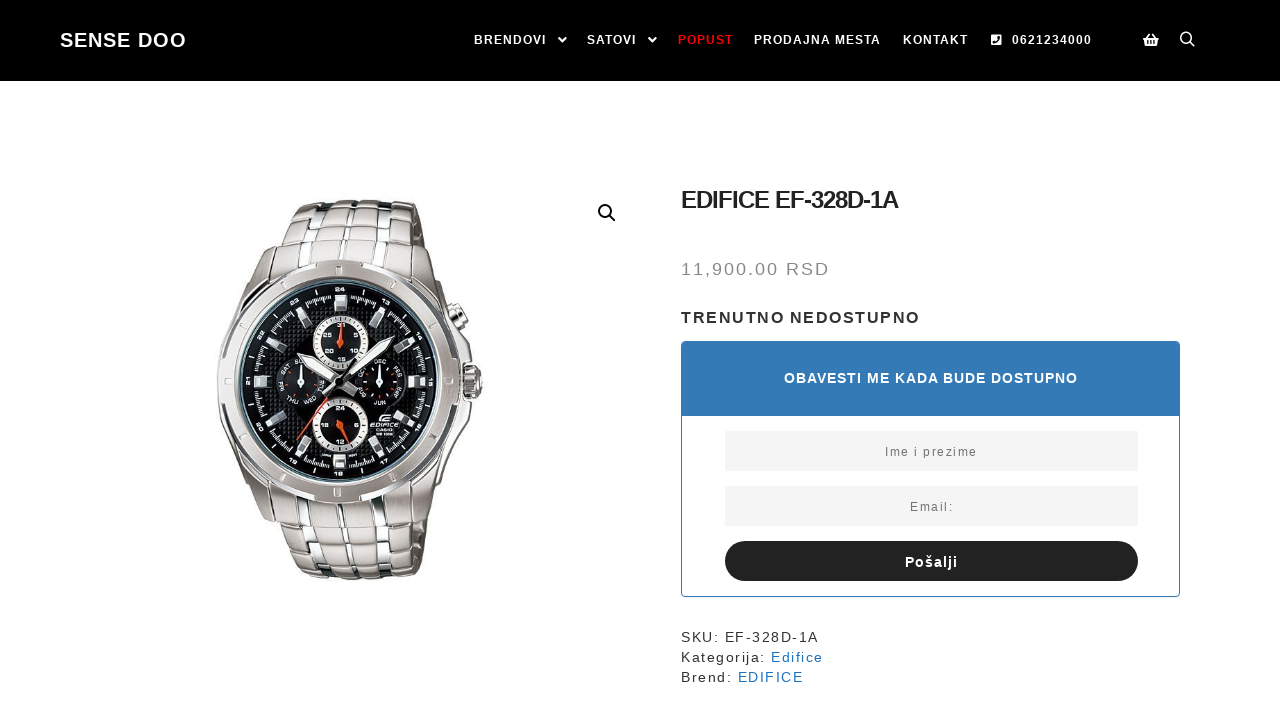

--- FILE ---
content_type: text/html; charset=UTF-8
request_url: https://sense.rs/satovi/casio/edifice/ef-328d-1a/
body_size: 26208
content:
<!DOCTYPE html>
<!--[if IE 9]>    <html class="no-js lt-ie10" lang="sr-RS" prefix="og: https://ogp.me/ns#"> <![endif]-->
<!--[if gt IE 9]><!--> <html class="no-js" lang="sr-RS" prefix="og: https://ogp.me/ns#"> <!--<![endif]-->
<head>

<meta charset="UTF-8" />
<meta name="viewport" content="width=device-width,initial-scale=1" />
<meta http-equiv="X-UA-Compatible" content="IE=edge">
<link rel="profile" href="https://gmpg.org/xfn/11" />

<!-- Google Tag Manager for WordPress by gtm4wp.com -->
<script data-cfasync="false" data-pagespeed-no-defer>
	var gtm4wp_datalayer_name = "dataLayer";
	var dataLayer = dataLayer || [];
	const gtm4wp_use_sku_instead = 0;
	const gtm4wp_currency = 'RSD';
	const gtm4wp_product_per_impression = 10;
	const gtm4wp_clear_ecommerce = false;
	const gtm4wp_datalayer_max_timeout = 2000;
</script>
<!-- End Google Tag Manager for WordPress by gtm4wp.com -->
<!-- Search Engine Optimization by Rank Math - https://rankmath.com/ -->
<title>EDIFICE EF-328D-1A | SENSE DOO</title>
<meta name="description" content="EDIFICE EF-328D-1A | SENSE DOO - Uvoznik i distributer Casio satova"/>
<meta name="robots" content="follow, index, max-snippet:-1, max-video-preview:-1, max-image-preview:large"/>
<link rel="canonical" href="https://sense.rs/satovi/casio/edifice/ef-328d-1a/" />
<meta property="og:locale" content="sr_RS" />
<meta property="og:type" content="product" />
<meta property="og:title" content="EDIFICE EF-328D-1A | SENSE DOO" />
<meta property="og:description" content="EDIFICE EF-328D-1A | SENSE DOO - Uvoznik i distributer Casio satova" />
<meta property="og:url" content="https://sense.rs/satovi/casio/edifice/ef-328d-1a/" />
<meta property="og:site_name" content="SENSE DOO - Uvoznik i distributer Casio satova" />
<meta property="og:updated_time" content="2025-10-15T05:34:17+02:00" />
<meta property="og:image" content="https://sense.rs/wp-content/uploads/EF-328D-1A.jpg" />
<meta property="og:image:secure_url" content="https://sense.rs/wp-content/uploads/EF-328D-1A.jpg" />
<meta property="og:image:width" content="500" />
<meta property="og:image:height" content="600" />
<meta property="og:image:alt" content="EDIFICE EF-328D-1A" />
<meta property="og:image:type" content="image/jpeg" />
<meta property="product:brand" content="EDIFICE" />
<meta property="product:price:amount" content="11900" />
<meta property="product:price:currency" content="RSD" />
<meta name="twitter:card" content="summary_large_image" />
<meta name="twitter:title" content="EDIFICE EF-328D-1A | SENSE DOO" />
<meta name="twitter:description" content="EDIFICE EF-328D-1A | SENSE DOO - Uvoznik i distributer Casio satova" />
<meta name="twitter:image" content="https://sense.rs/wp-content/uploads/EF-328D-1A.jpg" />
<meta name="twitter:label1" content="Price" />
<meta name="twitter:data1" content="11,900.00&nbsp;RSD" />
<meta name="twitter:label2" content="Availability" />
<meta name="twitter:data2" content="Trenutno nedostupno" />
<script type="application/ld+json" class="rank-math-schema">{"@context":"https://schema.org","@graph":[{"@type":["Store","Organization"],"@id":"https://sense.rs/#organization","name":"SENSE DOO","url":"https://sense.rs","logo":{"@type":"ImageObject","@id":"https://sense.rs/#logo","url":"https://sense.rs/wp-content/uploads/sense-watch-webshop.png","contentUrl":"https://sense.rs/wp-content/uploads/sense-watch-webshop.png","caption":"SENSE DOO - Uvoznik i distributer Casio satova","inLanguage":"sr-RS","width":"187","height":"41"},"openingHours":["Monday,Tuesday,Wednesday,Thursday,Friday,Saturday,Sunday 09:00-17:00"],"image":{"@id":"https://sense.rs/#logo"},"telephone":"+381621234000"},{"@type":"WebSite","@id":"https://sense.rs/#website","url":"https://sense.rs","name":"SENSE DOO - Uvoznik i distributer Casio satova","alternateName":"SENSE DOO","publisher":{"@id":"https://sense.rs/#organization"},"inLanguage":"sr-RS"},{"@type":"ImageObject","@id":"https://sense.rs/wp-content/uploads/EF-328D-1A.jpg","url":"https://sense.rs/wp-content/uploads/EF-328D-1A.jpg","width":"500","height":"600","inLanguage":"sr-RS"},{"@type":"BreadcrumbList","@id":"https://sense.rs/satovi/casio/edifice/ef-328d-1a/#breadcrumb","itemListElement":[{"@type":"ListItem","position":"1","item":{"@id":"https://sense.rs","name":"Po\u010detna"}},{"@type":"ListItem","position":"2","item":{"@id":"https://sense.rs/satovi/","name":"Satovi"}},{"@type":"ListItem","position":"3","item":{"@id":"https://sense.rs/kategorija/casio/edifice/","name":"Edifice"}},{"@type":"ListItem","position":"4","item":{"@id":"https://sense.rs/satovi/casio/edifice/ef-328d-1a/","name":"EDIFICE EF-328D-1A"}}]},{"@type":"ItemPage","@id":"https://sense.rs/satovi/casio/edifice/ef-328d-1a/#webpage","url":"https://sense.rs/satovi/casio/edifice/ef-328d-1a/","name":"EDIFICE EF-328D-1A | SENSE DOO","datePublished":"2021-07-23T06:22:25+02:00","dateModified":"2025-10-15T05:34:17+02:00","isPartOf":{"@id":"https://sense.rs/#website"},"primaryImageOfPage":{"@id":"https://sense.rs/wp-content/uploads/EF-328D-1A.jpg"},"inLanguage":"sr-RS","breadcrumb":{"@id":"https://sense.rs/satovi/casio/edifice/ef-328d-1a/#breadcrumb"}},{"@type":"Product","brand":{"@type":"Brand","name":"EDIFICE"},"name":"EDIFICE EF-328D-1A | SENSE DOO","description":"EDIFICE EF-328D-1A | SENSE DOO - Uvoznik i distributer Casio satova","sku":"EF-328D-1A","category":"Casio &gt; Edifice","mainEntityOfPage":{"@id":"https://sense.rs/satovi/casio/edifice/ef-328d-1a/#webpage"},"image":[{"@type":"ImageObject","url":"https://sense.rs/wp-content/uploads/EF-328D-1A.jpg","height":"600","width":"500"}],"offers":{"@type":"Offer","price":"11900.00","priceCurrency":"RSD","priceValidUntil":"2027-12-31","availability":"http://schema.org/OutOfStock","itemCondition":"NewCondition","url":"https://sense.rs/satovi/casio/edifice/ef-328d-1a/","seller":{"@type":"Organization","@id":"https://sense.rs/","name":"SENSE DOO - Uvoznik i distributer Casio satova","url":"https://sense.rs","logo":"https://sense.rs/wp-content/uploads/sense-watch-webshop.png"}},"additionalProperty":[{"@type":"PropertyValue","name":"pa_proizvodac","value":"CASIO"},{"@type":"PropertyValue","name":"pa_kolekcija","value":"EDIFICE"},{"@type":"PropertyValue","name":"pa_vrsta","value":"Mu\u0161ki"},{"@type":"PropertyValue","name":"pa_tip","value":"Analogni"},{"@type":"PropertyValue","name":"pa_mehanizam","value":"Kvarcni"},{"@type":"PropertyValue","name":"pa_narukvica","value":"\u010celik"},{"@type":"PropertyValue","name":"pa_staklo","value":"Mineralno"},{"@type":"PropertyValue","name":"pa_vodootpornost","value":"100m"},{"@type":"PropertyValue","name":"pa_zemlja-porekla","value":"Kina"},{"@type":"PropertyValue","name":"pa_uvoznik","value":"SENSE DOO"}],"@id":"https://sense.rs/satovi/casio/edifice/ef-328d-1a/#richSnippet"}]}</script>
<!-- /Rank Math WordPress SEO plugin -->

<link rel='dns-prefetch' href='//js-eu1.hs-scripts.com' />
<link rel='dns-prefetch' href='//capi-automation.s3.us-east-2.amazonaws.com' />
<link rel='dns-prefetch' href='//www.googletagmanager.com' />
<link rel="alternate" type="application/rss+xml" title="SENSE DOO - Uvoznik i distributer Casio satova &raquo; довод" href="https://sense.rs/feed/" />
<link rel="alternate" type="application/rss+xml" title="SENSE DOO - Uvoznik i distributer Casio satova &raquo; довод коментара" href="https://sense.rs/comments/feed/" />
<link rel="alternate" type="application/rss+xml" title="SENSE DOO - Uvoznik i distributer Casio satova &raquo; довод коментара на EDIFICE EF-328D-1A" href="https://sense.rs/satovi/casio/edifice/ef-328d-1a/feed/" />
<link rel="alternate" title="oEmbed (JSON)" type="application/json+oembed" href="https://sense.rs/wp-json/oembed/1.0/embed?url=https%3A%2F%2Fsense.rs%2Fsatovi%2Fcasio%2Fedifice%2Fef-328d-1a%2F" />
<link rel="alternate" title="oEmbed (XML)" type="text/xml+oembed" href="https://sense.rs/wp-json/oembed/1.0/embed?url=https%3A%2F%2Fsense.rs%2Fsatovi%2Fcasio%2Fedifice%2Fef-328d-1a%2F&#038;format=xml" />
<style id='wp-img-auto-sizes-contain-inline-css' type='text/css'>
img:is([sizes=auto i],[sizes^="auto," i]){contain-intrinsic-size:3000px 1500px}
/*# sourceURL=wp-img-auto-sizes-contain-inline-css */
</style>

<style id='wp-emoji-styles-inline-css' type='text/css'>

	img.wp-smiley, img.emoji {
		display: inline !important;
		border: none !important;
		box-shadow: none !important;
		height: 1em !important;
		width: 1em !important;
		margin: 0 0.07em !important;
		vertical-align: -0.1em !important;
		background: none !important;
		padding: 0 !important;
	}
/*# sourceURL=wp-emoji-styles-inline-css */
</style>
<link rel='stylesheet' id='wp-block-library-css' href='https://sense.rs/wp-includes/css/dist/block-library/style.min.css?ver=6.9' type='text/css' media='all' />
<style id='classic-theme-styles-inline-css' type='text/css'>
/*! This file is auto-generated */
.wp-block-button__link{color:#fff;background-color:#32373c;border-radius:9999px;box-shadow:none;text-decoration:none;padding:calc(.667em + 2px) calc(1.333em + 2px);font-size:1.125em}.wp-block-file__button{background:#32373c;color:#fff;text-decoration:none}
/*# sourceURL=/wp-includes/css/classic-themes.min.css */
</style>
<style id='global-styles-inline-css' type='text/css'>
:root{--wp--preset--aspect-ratio--square: 1;--wp--preset--aspect-ratio--4-3: 4/3;--wp--preset--aspect-ratio--3-4: 3/4;--wp--preset--aspect-ratio--3-2: 3/2;--wp--preset--aspect-ratio--2-3: 2/3;--wp--preset--aspect-ratio--16-9: 16/9;--wp--preset--aspect-ratio--9-16: 9/16;--wp--preset--color--black: #000000;--wp--preset--color--cyan-bluish-gray: #abb8c3;--wp--preset--color--white: #ffffff;--wp--preset--color--pale-pink: #f78da7;--wp--preset--color--vivid-red: #cf2e2e;--wp--preset--color--luminous-vivid-orange: #ff6900;--wp--preset--color--luminous-vivid-amber: #fcb900;--wp--preset--color--light-green-cyan: #7bdcb5;--wp--preset--color--vivid-green-cyan: #00d084;--wp--preset--color--pale-cyan-blue: #8ed1fc;--wp--preset--color--vivid-cyan-blue: #0693e3;--wp--preset--color--vivid-purple: #9b51e0;--wp--preset--gradient--vivid-cyan-blue-to-vivid-purple: linear-gradient(135deg,rgb(6,147,227) 0%,rgb(155,81,224) 100%);--wp--preset--gradient--light-green-cyan-to-vivid-green-cyan: linear-gradient(135deg,rgb(122,220,180) 0%,rgb(0,208,130) 100%);--wp--preset--gradient--luminous-vivid-amber-to-luminous-vivid-orange: linear-gradient(135deg,rgb(252,185,0) 0%,rgb(255,105,0) 100%);--wp--preset--gradient--luminous-vivid-orange-to-vivid-red: linear-gradient(135deg,rgb(255,105,0) 0%,rgb(207,46,46) 100%);--wp--preset--gradient--very-light-gray-to-cyan-bluish-gray: linear-gradient(135deg,rgb(238,238,238) 0%,rgb(169,184,195) 100%);--wp--preset--gradient--cool-to-warm-spectrum: linear-gradient(135deg,rgb(74,234,220) 0%,rgb(151,120,209) 20%,rgb(207,42,186) 40%,rgb(238,44,130) 60%,rgb(251,105,98) 80%,rgb(254,248,76) 100%);--wp--preset--gradient--blush-light-purple: linear-gradient(135deg,rgb(255,206,236) 0%,rgb(152,150,240) 100%);--wp--preset--gradient--blush-bordeaux: linear-gradient(135deg,rgb(254,205,165) 0%,rgb(254,45,45) 50%,rgb(107,0,62) 100%);--wp--preset--gradient--luminous-dusk: linear-gradient(135deg,rgb(255,203,112) 0%,rgb(199,81,192) 50%,rgb(65,88,208) 100%);--wp--preset--gradient--pale-ocean: linear-gradient(135deg,rgb(255,245,203) 0%,rgb(182,227,212) 50%,rgb(51,167,181) 100%);--wp--preset--gradient--electric-grass: linear-gradient(135deg,rgb(202,248,128) 0%,rgb(113,206,126) 100%);--wp--preset--gradient--midnight: linear-gradient(135deg,rgb(2,3,129) 0%,rgb(40,116,252) 100%);--wp--preset--font-size--small: 13px;--wp--preset--font-size--medium: 20px;--wp--preset--font-size--large: 36px;--wp--preset--font-size--x-large: 42px;--wp--preset--spacing--20: 0.44rem;--wp--preset--spacing--30: 0.67rem;--wp--preset--spacing--40: 1rem;--wp--preset--spacing--50: 1.5rem;--wp--preset--spacing--60: 2.25rem;--wp--preset--spacing--70: 3.38rem;--wp--preset--spacing--80: 5.06rem;--wp--preset--shadow--natural: 6px 6px 9px rgba(0, 0, 0, 0.2);--wp--preset--shadow--deep: 12px 12px 50px rgba(0, 0, 0, 0.4);--wp--preset--shadow--sharp: 6px 6px 0px rgba(0, 0, 0, 0.2);--wp--preset--shadow--outlined: 6px 6px 0px -3px rgb(255, 255, 255), 6px 6px rgb(0, 0, 0);--wp--preset--shadow--crisp: 6px 6px 0px rgb(0, 0, 0);}:where(.is-layout-flex){gap: 0.5em;}:where(.is-layout-grid){gap: 0.5em;}body .is-layout-flex{display: flex;}.is-layout-flex{flex-wrap: wrap;align-items: center;}.is-layout-flex > :is(*, div){margin: 0;}body .is-layout-grid{display: grid;}.is-layout-grid > :is(*, div){margin: 0;}:where(.wp-block-columns.is-layout-flex){gap: 2em;}:where(.wp-block-columns.is-layout-grid){gap: 2em;}:where(.wp-block-post-template.is-layout-flex){gap: 1.25em;}:where(.wp-block-post-template.is-layout-grid){gap: 1.25em;}.has-black-color{color: var(--wp--preset--color--black) !important;}.has-cyan-bluish-gray-color{color: var(--wp--preset--color--cyan-bluish-gray) !important;}.has-white-color{color: var(--wp--preset--color--white) !important;}.has-pale-pink-color{color: var(--wp--preset--color--pale-pink) !important;}.has-vivid-red-color{color: var(--wp--preset--color--vivid-red) !important;}.has-luminous-vivid-orange-color{color: var(--wp--preset--color--luminous-vivid-orange) !important;}.has-luminous-vivid-amber-color{color: var(--wp--preset--color--luminous-vivid-amber) !important;}.has-light-green-cyan-color{color: var(--wp--preset--color--light-green-cyan) !important;}.has-vivid-green-cyan-color{color: var(--wp--preset--color--vivid-green-cyan) !important;}.has-pale-cyan-blue-color{color: var(--wp--preset--color--pale-cyan-blue) !important;}.has-vivid-cyan-blue-color{color: var(--wp--preset--color--vivid-cyan-blue) !important;}.has-vivid-purple-color{color: var(--wp--preset--color--vivid-purple) !important;}.has-black-background-color{background-color: var(--wp--preset--color--black) !important;}.has-cyan-bluish-gray-background-color{background-color: var(--wp--preset--color--cyan-bluish-gray) !important;}.has-white-background-color{background-color: var(--wp--preset--color--white) !important;}.has-pale-pink-background-color{background-color: var(--wp--preset--color--pale-pink) !important;}.has-vivid-red-background-color{background-color: var(--wp--preset--color--vivid-red) !important;}.has-luminous-vivid-orange-background-color{background-color: var(--wp--preset--color--luminous-vivid-orange) !important;}.has-luminous-vivid-amber-background-color{background-color: var(--wp--preset--color--luminous-vivid-amber) !important;}.has-light-green-cyan-background-color{background-color: var(--wp--preset--color--light-green-cyan) !important;}.has-vivid-green-cyan-background-color{background-color: var(--wp--preset--color--vivid-green-cyan) !important;}.has-pale-cyan-blue-background-color{background-color: var(--wp--preset--color--pale-cyan-blue) !important;}.has-vivid-cyan-blue-background-color{background-color: var(--wp--preset--color--vivid-cyan-blue) !important;}.has-vivid-purple-background-color{background-color: var(--wp--preset--color--vivid-purple) !important;}.has-black-border-color{border-color: var(--wp--preset--color--black) !important;}.has-cyan-bluish-gray-border-color{border-color: var(--wp--preset--color--cyan-bluish-gray) !important;}.has-white-border-color{border-color: var(--wp--preset--color--white) !important;}.has-pale-pink-border-color{border-color: var(--wp--preset--color--pale-pink) !important;}.has-vivid-red-border-color{border-color: var(--wp--preset--color--vivid-red) !important;}.has-luminous-vivid-orange-border-color{border-color: var(--wp--preset--color--luminous-vivid-orange) !important;}.has-luminous-vivid-amber-border-color{border-color: var(--wp--preset--color--luminous-vivid-amber) !important;}.has-light-green-cyan-border-color{border-color: var(--wp--preset--color--light-green-cyan) !important;}.has-vivid-green-cyan-border-color{border-color: var(--wp--preset--color--vivid-green-cyan) !important;}.has-pale-cyan-blue-border-color{border-color: var(--wp--preset--color--pale-cyan-blue) !important;}.has-vivid-cyan-blue-border-color{border-color: var(--wp--preset--color--vivid-cyan-blue) !important;}.has-vivid-purple-border-color{border-color: var(--wp--preset--color--vivid-purple) !important;}.has-vivid-cyan-blue-to-vivid-purple-gradient-background{background: var(--wp--preset--gradient--vivid-cyan-blue-to-vivid-purple) !important;}.has-light-green-cyan-to-vivid-green-cyan-gradient-background{background: var(--wp--preset--gradient--light-green-cyan-to-vivid-green-cyan) !important;}.has-luminous-vivid-amber-to-luminous-vivid-orange-gradient-background{background: var(--wp--preset--gradient--luminous-vivid-amber-to-luminous-vivid-orange) !important;}.has-luminous-vivid-orange-to-vivid-red-gradient-background{background: var(--wp--preset--gradient--luminous-vivid-orange-to-vivid-red) !important;}.has-very-light-gray-to-cyan-bluish-gray-gradient-background{background: var(--wp--preset--gradient--very-light-gray-to-cyan-bluish-gray) !important;}.has-cool-to-warm-spectrum-gradient-background{background: var(--wp--preset--gradient--cool-to-warm-spectrum) !important;}.has-blush-light-purple-gradient-background{background: var(--wp--preset--gradient--blush-light-purple) !important;}.has-blush-bordeaux-gradient-background{background: var(--wp--preset--gradient--blush-bordeaux) !important;}.has-luminous-dusk-gradient-background{background: var(--wp--preset--gradient--luminous-dusk) !important;}.has-pale-ocean-gradient-background{background: var(--wp--preset--gradient--pale-ocean) !important;}.has-electric-grass-gradient-background{background: var(--wp--preset--gradient--electric-grass) !important;}.has-midnight-gradient-background{background: var(--wp--preset--gradient--midnight) !important;}.has-small-font-size{font-size: var(--wp--preset--font-size--small) !important;}.has-medium-font-size{font-size: var(--wp--preset--font-size--medium) !important;}.has-large-font-size{font-size: var(--wp--preset--font-size--large) !important;}.has-x-large-font-size{font-size: var(--wp--preset--font-size--x-large) !important;}
:where(.wp-block-post-template.is-layout-flex){gap: 1.25em;}:where(.wp-block-post-template.is-layout-grid){gap: 1.25em;}
:where(.wp-block-term-template.is-layout-flex){gap: 1.25em;}:where(.wp-block-term-template.is-layout-grid){gap: 1.25em;}
:where(.wp-block-columns.is-layout-flex){gap: 2em;}:where(.wp-block-columns.is-layout-grid){gap: 2em;}
:root :where(.wp-block-pullquote){font-size: 1.5em;line-height: 1.6;}
/*# sourceURL=global-styles-inline-css */
</style>
<link rel='stylesheet' id='npintesacss-css' href='https://sense.rs/wp-content/plugins/woocommerce-np-intesa-payment/css/style.css?ver=1.6.199' type='text/css' media='all' />
<link rel='stylesheet' id='photoswipe-css' href='https://sense.rs/wp-content/plugins/woocommerce/assets/css/photoswipe/photoswipe.min.css?ver=10.4.3' type='text/css' media='all' />
<link rel='stylesheet' id='photoswipe-default-skin-css' href='https://sense.rs/wp-content/plugins/woocommerce/assets/css/photoswipe/default-skin/default-skin.min.css?ver=10.4.3' type='text/css' media='all' />
<link rel='stylesheet' id='woocommerce-layout-css' href='https://sense.rs/wp-content/plugins/woocommerce/assets/css/woocommerce-layout.css?ver=10.4.3' type='text/css' media='all' />
<link rel='stylesheet' id='woocommerce-smallscreen-css' href='https://sense.rs/wp-content/plugins/woocommerce/assets/css/woocommerce-smallscreen.css?ver=10.4.3' type='text/css' media='only screen and (max-width: 768px)' />
<link rel='stylesheet' id='woocommerce-general-css' href='https://sense.rs/wp-content/plugins/woocommerce/assets/css/woocommerce.css?ver=10.4.3' type='text/css' media='all' />
<style id='woocommerce-inline-inline-css' type='text/css'>
.woocommerce form .form-row .required { visibility: visible; }
/*# sourceURL=woocommerce-inline-inline-css */
</style>
<link rel='stylesheet' id='wpsl-styles-css' href='https://sense.rs/wp-content/plugins/wp-store-locator/css/styles.min.css?ver=2.2.261' type='text/css' media='all' />
<link rel='stylesheet' id='wt-woocommerce-related-products-css' href='https://sense.rs/wp-content/plugins/wt-woocommerce-related-products/public/css/custom-related-products-public.css?ver=1.7.6' type='text/css' media='all' />
<link rel='stylesheet' id='carousel-css-css' href='https://sense.rs/wp-content/plugins/wt-woocommerce-related-products/public/css/owl.carousel.min.css?ver=1.7.6' type='text/css' media='all' />
<link rel='stylesheet' id='carousel-theme-css-css' href='https://sense.rs/wp-content/plugins/wt-woocommerce-related-products/public/css/owl.theme.default.min.css?ver=1.7.6' type='text/css' media='all' />
<link rel='stylesheet' id='awf-nouislider-css' href='https://sense.rs/wp-content/plugins/annasta-woocommerce-product-filters/styles/nouislider.min.css?ver=1.8.2' type='text/css' media='all' />
<link rel='stylesheet' id='awf-css' href='https://sense.rs/wp-content/plugins/annasta-woocommerce-product-filters/styles/awf.css?ver=1.8.2' type='text/css' media='all' />
<link rel='stylesheet' id='awf-style-options-css' href='https://sense.rs/wp-content/uploads/annasta-filters/css/style-options-1760999887.css?ver=1.8.2' type='text/css' media='all' />
<link rel='stylesheet' id='wcj-offer-price-css' href='https://sense.rs/wp-content/plugins/woocommerce-jetpack/includes/css/wcj-offer-price.css?ver=7.9.0' type='text/css' media='all' />
<link rel='stylesheet' id='brands-styles-css' href='https://sense.rs/wp-content/plugins/woocommerce/assets/css/brands.css?ver=10.4.3' type='text/css' media='all' />
<link rel='stylesheet' id='newsletter-css' href='https://sense.rs/wp-content/plugins/newsletter/style.css?ver=9.1.0' type='text/css' media='all' />
<link rel='stylesheet' id='font-awesome-css' href='https://sense.rs/wp-content/plugins/elementor/assets/lib/font-awesome/css/font-awesome.min.css?ver=4.7.0' type='text/css' media='all' />
<link rel='stylesheet' id='a13-icomoon-css' href='https://sense.rs/wp-content/themes/rife-free/css/icomoon.css?ver=2.4.23' type='text/css' media='all' />
<link rel='stylesheet' id='a13-main-style-css' href='https://sense.rs/wp-content/themes/rife-free/style.css?ver=2.4.23' type='text/css' media='all' />
<link rel='stylesheet' id='apollo13framework-woocommerce-css' href='https://sense.rs/wp-content/themes/rife-free/css/woocommerce.css?ver=2.4.23' type='text/css' media='all' />
<link rel='stylesheet' id='jquery-lightgallery-css' href='https://sense.rs/wp-content/themes/rife-free/js/light-gallery/css/lightgallery.min.css?ver=1.9.0' type='text/css' media='all' />
<link rel='stylesheet' id='a13-user-css-css' href='https://sense.rs/wp-content/uploads/apollo13_framework_files/css/user.css?ver=2.4.23_1749566542' type='text/css' media='all' />
<link rel='stylesheet' id='font-awesome-5-all-css' href='https://sense.rs/wp-content/plugins/elementor/assets/lib/font-awesome/css/all.min.css?ver=3.34.1' type='text/css' media='all' />
<link rel='stylesheet' id='font-awesome-4-shim-css' href='https://sense.rs/wp-content/plugins/elementor/assets/lib/font-awesome/css/v4-shims.min.css?ver=3.34.1' type='text/css' media='all' />
<link rel='stylesheet' id='wcrs-main-css' href='https://sense.rs/wp-content/plugins/serbian-addons-for-woocommerce/dist/css/front/main.52873e.css?ver=3.9.4' type='text/css' media='all' />
<link rel='stylesheet' id='cwginstock_frontend_css-css' href='https://sense.rs/wp-content/plugins/back-in-stock-notifier-for-woocommerce/assets/css/frontend.min.css?ver=6.3.0' type='text/css' media='' />
<link rel='stylesheet' id='cwginstock_bootstrap-css' href='https://sense.rs/wp-content/plugins/back-in-stock-notifier-for-woocommerce/assets/css/bootstrap.min.css?ver=6.3.0' type='text/css' media='' />
<script type="text/javascript" src="https://sense.rs/wp-includes/js/jquery/jquery.min.js?ver=3.7.1" id="jquery-core-js"></script>
<script type="text/javascript" src="https://sense.rs/wp-includes/js/jquery/jquery-migrate.min.js?ver=3.4.1" id="jquery-migrate-js"></script>
<script type="text/javascript" id="hlst_np_intesa-js-extra">
/* <![CDATA[ */
var NestPay = {"enqueue_script":"//cdn.payments.holest.com/ui-compatibile-js/ui.js?uiscript=nestpay&platform=wc","ajax_url":"https://sense.rs/wp-admin/admin-ajax.php","logoHTML":"","ccHTML":"","logo":"","checkoutURL":"https://sense.rs/placanje/","plugin_version":"1.6.199","woo_currency":"RSD","woo_currency_n":"RSD","disable_autoupdate":"","locale":"sr_RS","labels":{"method_title":"Pla\u0107anje karticom","method_description":"U slede\u0107em koraku bi\u0107ete preusmereni na stranicu Banca Intesa koja je za\u0161ti\u0107ena i sigurna za ovakav na\u010din pla\u0107anja. Sigurnost podataka prilikom kupovine garantuje procesor platnih kartica, Banca Intesa ad Beograd, pa se tako kompletni proces naplate obavlja na stranicama banke. Nijednog trenutka podaci o platnoj kartici nisu dostupni na\u0161em sistemu.\r\n\r\nPodr\u017eane kartice su: \u003Cb\u003EVisa, Master, Maestro, American Express i Dina\u003C/b\u003E. Pla\u0107anje je mogu\u0107e platnim karticama doma\u0107ih i inostranih banaka. Pla\u0107anje je mogu\u0107e samo u valuti RSD. U slu\u010daju da je karticu izdala strana banka, iznos za koji \u0107e Va\u0161a kartica biti zadu\u017eena bi\u0107e izra\u017een u Va\u0161oj lokalnoj valuti kroz konverziju u istu po kursu koji koriste karti\u010darske organizacije, a koji nama u trenutku transakcije ne mo\u017ee biti poznat.\r\n\r\nKorisnici svih platnih kartica Banca Intesa ad Beograd imaju mogu\u0107nost pla\u0107anja na rate, do \u003Cb\u003E12 mese\u010dnih rata bez kamate\u003C/b\u003E.","method_title_raw":"Pla\u0107anje karticom","method_description_raw":"U slede\u0107em koraku bi\u0107ete preusmereni na stranicu Banca Intesa koja je za\u0161ti\u0107ena i sigurna za ovakav na\u010din pla\u0107anja. Sigurnost podataka prilikom kupovine garantuje procesor platnih kartica, Banca Intesa ad Beograd, pa se tako kompletni proces naplate obavlja na stranicama banke. Nijednog trenutka podaci o platnoj kartici nisu dostupni na\u0161em sistemu.\r\n\r\nPodr\u017eane kartice su: \u003Cb\u003EVisa, Master, Maestro, American Express i Dina\u003C/b\u003E. Pla\u0107anje je mogu\u0107e platnim karticama doma\u0107ih i inostranih banaka. Pla\u0107anje je mogu\u0107e samo u valuti RSD. U slu\u010daju da je karticu izdala strana banka, iznos za koji \u0107e Va\u0161a kartica biti zadu\u017eena bi\u0107e izra\u017een u Va\u0161oj lokalnoj valuti kroz konverziju u istu po kursu koji koriste karti\u010darske organizacije, a koji nama u trenutku transakcije ne mo\u017ee biti poznat.\r\n\r\nKorisnici svih platnih kartica Banca Intesa ad Beograd imaju mogu\u0107nost pla\u0107anja na rate, do \u003Cb\u003E12 mese\u010dnih rata bez kamate\u003C/b\u003E."},"hidden":"no"};
//# sourceURL=hlst_np_intesa-js-extra
/* ]]> */
</script>
<script type="text/javascript" src="https://sense.rs/wp-content/plugins/woocommerce-np-intesa-payment/js/script.js?ver=1.6.199" id="hlst_np_intesa-js"></script>
<script type="text/javascript" src="https://sense.rs/wp-content/plugins/woocommerce/assets/js/jquery-blockui/jquery.blockUI.min.js?ver=2.7.0-wc.10.4.3" id="wc-jquery-blockui-js" data-wp-strategy="defer"></script>
<script type="text/javascript" id="wc-add-to-cart-js-extra">
/* <![CDATA[ */
var wc_add_to_cart_params = {"ajax_url":"/wp-admin/admin-ajax.php","wc_ajax_url":"/?wc-ajax=%%endpoint%%","i18n_view_cart":"Pogledaj korpu","cart_url":"https://sense.rs/korpa/","is_cart":"","cart_redirect_after_add":"no"};
//# sourceURL=wc-add-to-cart-js-extra
/* ]]> */
</script>
<script type="text/javascript" src="https://sense.rs/wp-content/plugins/woocommerce/assets/js/frontend/add-to-cart.min.js?ver=10.4.3" id="wc-add-to-cart-js" defer="defer" data-wp-strategy="defer"></script>
<script type="text/javascript" src="https://sense.rs/wp-content/plugins/woocommerce/assets/js/zoom/jquery.zoom.min.js?ver=1.7.21-wc.10.4.3" id="wc-zoom-js" defer="defer" data-wp-strategy="defer"></script>
<script type="text/javascript" src="https://sense.rs/wp-content/plugins/woocommerce/assets/js/flexslider/jquery.flexslider.min.js?ver=2.7.2-wc.10.4.3" id="wc-flexslider-js" defer="defer" data-wp-strategy="defer"></script>
<script type="text/javascript" src="https://sense.rs/wp-content/plugins/woocommerce/assets/js/photoswipe/photoswipe.min.js?ver=4.1.1-wc.10.4.3" id="wc-photoswipe-js" defer="defer" data-wp-strategy="defer"></script>
<script type="text/javascript" src="https://sense.rs/wp-content/plugins/woocommerce/assets/js/photoswipe/photoswipe-ui-default.min.js?ver=4.1.1-wc.10.4.3" id="wc-photoswipe-ui-default-js" defer="defer" data-wp-strategy="defer"></script>
<script type="text/javascript" id="wc-single-product-js-extra">
/* <![CDATA[ */
var wc_single_product_params = {"i18n_required_rating_text":"Ocenite proizvod sa 1-5 zvezdice.","i18n_rating_options":["1 \u043e\u0434 5 \u0437\u0432\u0435\u0437\u0434\u0438\u0446\u0430","2 \u043e\u0434 5 \u0437\u0432\u0435\u0437\u0434\u0438\u0446\u0430","3 \u043e\u0434 5 \u0437\u0432\u0435\u0437\u0434\u0438\u0446\u0430","4 \u043e\u0434 5 \u0437\u0432\u0435\u0437\u0434\u0438\u0446\u0430","5 \u043e\u0434 5 \u0437\u0432\u0435\u0437\u0434\u0438\u0446\u0430"],"i18n_product_gallery_trigger_text":"\u041f\u043e\u0433\u043b\u0435\u0434\u0430\u0458\u0442\u0435 \u0433\u0430\u043b\u0435\u0440\u0438\u0458\u0443 \u0441\u043b\u0438\u043a\u0430 \u043f\u0440\u0435\u043a\u043e \u0446\u0435\u043b\u043e\u0433 \u0435\u043a\u0440\u0430\u043d\u0430","review_rating_required":"yes","flexslider":{"rtl":false,"animation":"slide","smoothHeight":true,"directionNav":false,"controlNav":"thumbnails","slideshow":false,"animationSpeed":500,"animationLoop":false,"allowOneSlide":false},"zoom_enabled":"1","zoom_options":[],"photoswipe_enabled":"1","photoswipe_options":{"shareEl":false,"closeOnScroll":false,"history":false,"hideAnimationDuration":0,"showAnimationDuration":0},"flexslider_enabled":"1"};
//# sourceURL=wc-single-product-js-extra
/* ]]> */
</script>
<script type="text/javascript" src="https://sense.rs/wp-content/plugins/woocommerce/assets/js/frontend/single-product.min.js?ver=10.4.3" id="wc-single-product-js" defer="defer" data-wp-strategy="defer"></script>
<script type="text/javascript" src="https://sense.rs/wp-content/plugins/woocommerce/assets/js/js-cookie/js.cookie.min.js?ver=2.1.4-wc.10.4.3" id="wc-js-cookie-js" defer="defer" data-wp-strategy="defer"></script>
<script type="text/javascript" id="woocommerce-js-extra">
/* <![CDATA[ */
var woocommerce_params = {"ajax_url":"/wp-admin/admin-ajax.php","wc_ajax_url":"/?wc-ajax=%%endpoint%%","i18n_password_show":"\u041f\u0440\u0438\u043a\u0430\u0436\u0438 \u043b\u043e\u0437\u0438\u043d\u043a\u0443","i18n_password_hide":"\u0421\u0430\u043a\u0440\u0438\u0458 \u043b\u043e\u0437\u0438\u043d\u043a\u0443"};
//# sourceURL=woocommerce-js-extra
/* ]]> */
</script>
<script type="text/javascript" src="https://sense.rs/wp-content/plugins/woocommerce/assets/js/frontend/woocommerce.min.js?ver=10.4.3" id="woocommerce-js" defer="defer" data-wp-strategy="defer"></script>
<script type="text/javascript" src="https://sense.rs/wp-content/plugins/wt-woocommerce-related-products/public/js/custom-related-products-public.js?ver=1.7.6" id="wt-woocommerce-related-products-js"></script>
<script type="text/javascript" src="https://sense.rs/wp-content/plugins/wt-woocommerce-related-products/public/js/wt_owl_carousel.js?ver=1.7.6" id="wt-owl-js-js"></script>
<script type="text/javascript" src="https://sense.rs/wp-content/plugins/annasta-woocommerce-product-filters/code/js/wNumb.js?ver=6.9" id="awf-wnumb-js"></script>
<script type="text/javascript" src="https://sense.rs/wp-content/plugins/annasta-woocommerce-product-filters/code/js/nouislider.min.js?ver=6.9" id="awf-nouislider-js"></script>
<script type="text/javascript" src="https://sense.rs/wp-includes/js/jquery/ui/core.min.js?ver=1.13.3" id="jquery-ui-core-js"></script>
<script type="text/javascript" src="https://sense.rs/wp-includes/js/jquery/ui/mouse.min.js?ver=1.13.3" id="jquery-ui-mouse-js"></script>
<script type="text/javascript" src="https://sense.rs/wp-includes/js/jquery/ui/sortable.min.js?ver=1.13.3" id="jquery-ui-sortable-js"></script>
<script type="text/javascript" id="awf-js-extra">
/* <![CDATA[ */
var awf_data = {"filters_url":"https://sense.rs/satovi/","ajax_url":"https://sense.rs/wp-admin/admin-ajax.php","ajax_mode":"dedicated_ajax","cm_v2":"no","query":{},"wrapper_reload":"no","reset_all_exceptions":["ppp","orderby"],"togglable_preset":{"insert_btn_before_container":"","close_preset_on_ajax_update":true},"i18n":{"badge_reset_label":"","togglable_preset_btn_label":"Prika\u017ei filtere","cc_button_label":"Toggle children collapse"},"permalinks_on":"yes","redirect_ajax":"yes","products_container":".products"};
//# sourceURL=awf-js-extra
/* ]]> */
</script>
<script type="text/javascript" src="https://sense.rs/wp-content/plugins/annasta-woocommerce-product-filters/code/js/awf.js?ver=1.8.2" id="awf-js"></script>

<!-- Google tag (gtag.js) snippet added by Site Kit -->
<!-- Google Analytics snippet added by Site Kit -->
<script type="text/javascript" src="https://www.googletagmanager.com/gtag/js?id=GT-MB8GTZC" id="google_gtagjs-js" async></script>
<script type="text/javascript" id="google_gtagjs-js-after">
/* <![CDATA[ */
window.dataLayer = window.dataLayer || [];function gtag(){dataLayer.push(arguments);}
gtag("set","linker",{"domains":["sense.rs"]});
gtag("js", new Date());
gtag("set", "developer_id.dZTNiMT", true);
gtag("config", "GT-MB8GTZC");
//# sourceURL=google_gtagjs-js-after
/* ]]> */
</script>
<script type="text/javascript" src="https://sense.rs/wp-content/plugins/elementor/assets/lib/font-awesome/js/v4-shims.min.js?ver=3.34.1" id="font-awesome-4-shim-js"></script>
<link rel="https://api.w.org/" href="https://sense.rs/wp-json/" /><link rel="alternate" title="JSON" type="application/json" href="https://sense.rs/wp-json/wp/v2/product/16185" /><link rel="EditURI" type="application/rsd+xml" title="RSD" href="https://sense.rs/xmlrpc.php?rsd" />
<meta name="generator" content="WordPress 6.9" />
<link rel='shortlink' href='https://sense.rs/?p=16185' />
<meta name="generator" content="Site Kit by Google 1.170.0" />			<!-- DO NOT COPY THIS SNIPPET! Start of Page Analytics Tracking for HubSpot WordPress plugin v11.3.37-->
			<script class="hsq-set-content-id" data-content-id="blog-post">
				var _hsq = _hsq || [];
				_hsq.push(["setContentType", "blog-post"]);
			</script>
			<!-- DO NOT COPY THIS SNIPPET! End of Page Analytics Tracking for HubSpot WordPress plugin -->
			
<!-- This website runs the Product Feed PRO for WooCommerce by AdTribes.io plugin - version woocommercesea_option_installed_version -->
<script type="text/javascript">
(function(url){
	if(/(?:Chrome\/26\.0\.1410\.63 Safari\/537\.31|WordfenceTestMonBot)/.test(navigator.userAgent)){ return; }
	var addEvent = function(evt, handler) {
		if (window.addEventListener) {
			document.addEventListener(evt, handler, false);
		} else if (window.attachEvent) {
			document.attachEvent('on' + evt, handler);
		}
	};
	var removeEvent = function(evt, handler) {
		if (window.removeEventListener) {
			document.removeEventListener(evt, handler, false);
		} else if (window.detachEvent) {
			document.detachEvent('on' + evt, handler);
		}
	};
	var evts = 'contextmenu dblclick drag dragend dragenter dragleave dragover dragstart drop keydown keypress keyup mousedown mousemove mouseout mouseover mouseup mousewheel scroll'.split(' ');
	var logHuman = function() {
		if (window.wfLogHumanRan) { return; }
		window.wfLogHumanRan = true;
		var wfscr = document.createElement('script');
		wfscr.type = 'text/javascript';
		wfscr.async = true;
		wfscr.src = url + '&r=' + Math.random();
		(document.getElementsByTagName('head')[0]||document.getElementsByTagName('body')[0]).appendChild(wfscr);
		for (var i = 0; i < evts.length; i++) {
			removeEvent(evts[i], logHuman);
		}
	};
	for (var i = 0; i < evts.length; i++) {
		addEvent(evts[i], logHuman);
	}
})('//sense.rs/?wordfence_lh=1&hid=45A4879277CE566B63AF47ADD197CAC6');
</script><meta name="ti-site-data" content="eyJyIjoiMTo4ITc6MjEhMzA6NTQiLCJvIjoiaHR0cHM6XC9cL3NlbnNlLnJzXC93cC1hZG1pblwvYWRtaW4tYWpheC5waHA/YWN0aW9uPXRpX29ubGluZV91c2Vyc19nb29nbGUmYW1wO3A9JTJGc2F0b3ZpJTJGY2FzaW8lMkZlZGlmaWNlJTJGZWYtMzI4ZC0xYSUyRiZhbXA7X3dwbm9uY2U9NTZkMjk3N2VhZCJ9" />
<!-- Google Tag Manager for WordPress by gtm4wp.com -->
<!-- GTM Container placement set to automatic -->
<script data-cfasync="false" data-pagespeed-no-defer>
	var dataLayer_content = {"pagePostType":"product","pagePostType2":"single-product","pagePostAuthor":"vladimir","productRatingCounts":[],"productAverageRating":0,"productReviewCount":0,"productType":"simple","productIsVariable":0};
	dataLayer.push( dataLayer_content );
</script>
<script data-cfasync="false" data-pagespeed-no-defer>
(function(w,d,s,l,i){w[l]=w[l]||[];w[l].push({'gtm.start':
new Date().getTime(),event:'gtm.js'});var f=d.getElementsByTagName(s)[0],
j=d.createElement(s),dl=l!='dataLayer'?'&l='+l:'';j.async=true;j.src=
'//www.googletagmanager.com/gtm.js?id='+i+dl;f.parentNode.insertBefore(j,f);
})(window,document,'script','dataLayer','GTM-M23S85J');
</script>
<!-- End Google Tag Manager for WordPress by gtm4wp.com --><script type="text/javascript">
// <![CDATA[
(function(){
    var docElement = document.documentElement,
        className = docElement.className;
    // Change `no-js` to `js`
    var reJS = new RegExp('(^|\\s)no-js( |\\s|$)');
    //space as literal in second capturing group cause there is strange situation when \s is not catched on load when other plugins add their own classes
    className = className.replace(reJS, '$1js$2');
    docElement.className = className;
})();
// ]]>
</script>	<noscript><style>.woocommerce-product-gallery{ opacity: 1 !important; }</style></noscript>
	
<!-- Google AdSense meta tags added by Site Kit -->
<meta name="google-adsense-platform-account" content="ca-host-pub-2644536267352236">
<meta name="google-adsense-platform-domain" content="sitekit.withgoogle.com">
<!-- End Google AdSense meta tags added by Site Kit -->
<meta name="generator" content="Elementor 3.34.1; features: additional_custom_breakpoints; settings: css_print_method-external, google_font-enabled, font_display-auto">
			<script  type="text/javascript">
				!function(f,b,e,v,n,t,s){if(f.fbq)return;n=f.fbq=function(){n.callMethod?
					n.callMethod.apply(n,arguments):n.queue.push(arguments)};if(!f._fbq)f._fbq=n;
					n.push=n;n.loaded=!0;n.version='2.0';n.queue=[];t=b.createElement(e);t.async=!0;
					t.src=v;s=b.getElementsByTagName(e)[0];s.parentNode.insertBefore(t,s)}(window,
					document,'script','https://connect.facebook.net/en_US/fbevents.js');
			</script>
			<!-- WooCommerce Facebook Integration Begin -->
			<script  type="text/javascript">

				fbq('init', '1694871564247369', {}, {
    "agent": "woocommerce_0-10.4.3-3.5.15"
});

				document.addEventListener( 'DOMContentLoaded', function() {
					// Insert placeholder for events injected when a product is added to the cart through AJAX.
					document.body.insertAdjacentHTML( 'beforeend', '<div class=\"wc-facebook-pixel-event-placeholder\"></div>' );
				}, false );

			</script>
			<!-- WooCommerce Facebook Integration End -->
						<style>
				.e-con.e-parent:nth-of-type(n+4):not(.e-lazyloaded):not(.e-no-lazyload),
				.e-con.e-parent:nth-of-type(n+4):not(.e-lazyloaded):not(.e-no-lazyload) * {
					background-image: none !important;
				}
				@media screen and (max-height: 1024px) {
					.e-con.e-parent:nth-of-type(n+3):not(.e-lazyloaded):not(.e-no-lazyload),
					.e-con.e-parent:nth-of-type(n+3):not(.e-lazyloaded):not(.e-no-lazyload) * {
						background-image: none !important;
					}
				}
				@media screen and (max-height: 640px) {
					.e-con.e-parent:nth-of-type(n+2):not(.e-lazyloaded):not(.e-no-lazyload),
					.e-con.e-parent:nth-of-type(n+2):not(.e-lazyloaded):not(.e-no-lazyload) * {
						background-image: none !important;
					}
				}
			</style>
			
<!-- Google Tag Manager snippet added by Site Kit -->
<script type="text/javascript">
/* <![CDATA[ */

			( function( w, d, s, l, i ) {
				w[l] = w[l] || [];
				w[l].push( {'gtm.start': new Date().getTime(), event: 'gtm.js'} );
				var f = d.getElementsByTagName( s )[0],
					j = d.createElement( s ), dl = l != 'dataLayer' ? '&l=' + l : '';
				j.async = true;
				j.src = 'https://www.googletagmanager.com/gtm.js?id=' + i + dl;
				f.parentNode.insertBefore( j, f );
			} )( window, document, 'script', 'dataLayer', 'GTM-M23S85J' );
			
/* ]]> */
</script>

<!-- End Google Tag Manager snippet added by Site Kit -->
<link rel="icon" href="https://sense.rs/wp-content/uploads/cropped-sense-favicon-32x32.jpg" sizes="32x32" />
<link rel="icon" href="https://sense.rs/wp-content/uploads/cropped-sense-favicon-192x192.jpg" sizes="192x192" />
<link rel="apple-touch-icon" href="https://sense.rs/wp-content/uploads/cropped-sense-favicon-180x180.jpg" />
<meta name="msapplication-TileImage" content="https://sense.rs/wp-content/uploads/cropped-sense-favicon-270x270.jpg" />
		<style type="text/css" id="wp-custom-css">
			@media (max-width: 767px) {
  .woocommerce ul.products li.product {
    width: 50% !important; /* Adjust this percentage to fit your layout */
    float: center !important;
    margin-right: 0 !important; /* Adjust as needed for spacing */
  }

  .woocommerce ul.products li.product:nth-child(2n) {
    margin-right: 0 !important;
    clear: none; /* Ensure no extra spacing issues on new rows */
  }
}
		</style>
		<style type="text/css">
			.wcj-offer-price-modal-content {width: 80%;}
			.wcj-offer-modal-header {background-color: #5cb85c;color: #ffffff;}
			.wcj-offer-modal-header h1, .wcj-offer-modal-header h2, .wcj-offer-modal-header h3, .wcj-offer-modal-header h4, .wcj-offer-modal-header h5, .wcj-offer-modal-header h6 {color: #ffffff;}
			.wcj-offer-price-modal-footer {background-color: #5cb85c;color: #ffffff;}
			.wcj-offer-price-modal-footer h1, .wcj-offer-price-modal-footer h2, .wcj-offer-price-modal-footer h3, .wcj-offer-price-modal-footer h4, .wcj-offer-price-modal-footer h5, .wcj-offer-price-modal-footer h6 {color: #ffffff;}
			</style></head>

<body id="top" class="wp-singular product-template-default single single-product postid-16185 wp-custom-logo wp-theme-rife-free theme-rife-free woocommerce woocommerce-page woocommerce-no-js header-horizontal site-layout-full elementor-default elementor-kit-11753" itemtype="https://schema.org/WebPage" itemscope>
		<!-- Google Tag Manager (noscript) snippet added by Site Kit -->
		<noscript>
			<iframe src="https://www.googletagmanager.com/ns.html?id=GTM-M23S85J" height="0" width="0" style="display:none;visibility:hidden"></iframe>
		</noscript>
		<!-- End Google Tag Manager (noscript) snippet added by Site Kit -->
		
<!-- GTM Container placement set to automatic -->
<!-- Google Tag Manager (noscript) -->
				<noscript><iframe src="https://www.googletagmanager.com/ns.html?id=GTM-M23S85J" height="0" width="0" style="display:none;visibility:hidden" aria-hidden="true"></iframe></noscript>
<!-- End Google Tag Manager (noscript) --><div class="whole-layout">
        <div class="page-background to-move"></div>
        <header id="header" class="to-move a13-horizontal header-type-one_line a13-normal-variant header-variant-one_line narrow tools-icons-2 no-sticky no-fixed" itemtype="https://schema.org/WPHeader" itemscope>
	<div class="head">
		<div class="logo-container" itemtype="https://schema.org/Organization" itemscope><a class="logo normal-logo text-logo" href="https://sense.rs/" title="SENSE DOO &#8211; Uvoznik i distributer Casio satova" rel="home" itemprop="url">SENSE DOO</a></div>
		<nav id="access" class="navigation-bar" itemtype="https://schema.org/SiteNavigationElement" itemscope><!-- this element is need in HTML even if menu is disabled -->
							<div class="menu-container"><ul id="menu-header-menu" class="top-menu opener-icons-on"><li id="menu-item-26206" class="menu-item menu-item-type-custom menu-item-object-custom menu-item-has-children menu-parent-item menu-item-26206 normal-menu"><span class="title" tabindex="0"><span>Brendovi</span></span><i tabindex="0" class="fa sub-mark fa-angle-down"></i>
<ul class="sub-menu">
	<li id="menu-item-33845" class="menu-item menu-item-type-taxonomy menu-item-object-product_cat menu-item-33845"><a href="https://sense.rs/kategorija/seiko/"><span>Seiko</span></a></li>
	<li id="menu-item-64138" class="menu-item menu-item-type-taxonomy menu-item-object-product_cat menu-item-64138"><a href="https://sense.rs/kategorija/orient/"><span>Orient</span></a></li>
	<li id="menu-item-26210" class="menu-item menu-item-type-taxonomy menu-item-object-product_cat menu-item-26210"><a href="https://sense.rs/kategorija/casio/g-shock/"><span>G-Shock</span></a></li>
	<li id="menu-item-26207" class="menu-item menu-item-type-taxonomy menu-item-object-product_cat menu-item-26207"><a href="https://sense.rs/kategorija/casio/baby-g/"><span>Baby-G</span></a></li>
	<li id="menu-item-26209" class="menu-item menu-item-type-taxonomy menu-item-object-product_cat current-product-ancestor current-menu-parent current-product-parent menu-item-26209"><a href="https://sense.rs/kategorija/casio/edifice/"><span>Edifice</span></a></li>
	<li id="menu-item-26212" class="menu-item menu-item-type-taxonomy menu-item-object-product_cat menu-item-26212"><a href="https://sense.rs/kategorija/casio/sheen/"><span>Sheen</span></a></li>
	<li id="menu-item-26211" class="menu-item menu-item-type-taxonomy menu-item-object-product_cat menu-item-26211"><a href="https://sense.rs/kategorija/casio/protrek/"><span>ProTrek</span></a></li>
	<li id="menu-item-26215" class="menu-item menu-item-type-taxonomy menu-item-object-product_cat menu-item-26215"><a href="https://sense.rs/kategorija/casio/vintage/"><span>Casio Vintage</span></a></li>
	<li id="menu-item-26208" class="menu-item menu-item-type-taxonomy menu-item-object-product_cat menu-item-26208"><a href="https://sense.rs/kategorija/casio/collection/"><span>Casio Collection</span></a></li>
</ul>
</li>
<li id="menu-item-26203" class="menu-item menu-item-type-post_type menu-item-object-page menu-item-has-children current_page_parent menu-parent-item menu-item-26203 normal-menu"><a href="https://sense.rs/satovi/"><span>Satovi</span></a><i tabindex="0" class="fa sub-mark fa-angle-down"></i>
<ul class="sub-menu">
	<li id="menu-item-26217" class="menu-item menu-item-type-custom menu-item-object-custom menu-item-26217"><a href="https://sense.rs/kategorija/casio,seiko/?pa_vrsta-filter=muski&#038;archive-filter=1"><span>Мuški</span></a></li>
	<li id="menu-item-26218" class="menu-item menu-item-type-custom menu-item-object-custom menu-item-26218"><a href="https://sense.rs/kategorija/casio,seiko/?orderby=menu_order&#038;pa_vrsta-filter=zenski&#038;archive-filter=1"><span>Ženski</span></a></li>
	<li id="menu-item-26219" class="menu-item menu-item-type-custom menu-item-object-custom menu-item-26219"><a href="https://sense.rs/kategorija/casio/?orderby=menu_order&#038;pa_vrsta-filter=deciji&#038;archive-filter=1"><span>Dečiji</span></a></li>
	<li id="menu-item-26220" class="menu-item menu-item-type-custom menu-item-object-custom menu-item-26220"><a href="https://sense.rs/kategorija/casio/?orderby=menu_order&#038;pa_vrsta-filter=stoni&#038;archive-filter=1"><span>Stoni</span></a></li>
	<li id="menu-item-26221" class="menu-item menu-item-type-custom menu-item-object-custom menu-item-26221"><a href="https://sense.rs/kategorija/casio/?orderby=menu_order&#038;pa_vrsta-filter=zidni&#038;archive-filter=1"><span>Zidni</span></a></li>
	<li id="menu-item-26222" class="menu-item menu-item-type-custom menu-item-object-custom menu-item-26222"><a href="https://sense.rs/satovi/?pa_vrsta-filter=stoperice"><span>Štoperice</span></a></li>
</ul>
</li>
<li id="menu-item-37603" class="menu-item menu-item-type-custom menu-item-object-custom menu-item-37603 normal-menu"><a href="https://sense.rs/satovi/?onsale=yes"><span><font color="#ff0000">POPUST</font></span></a></li>
<li id="menu-item-32840" class="menu-item menu-item-type-post_type menu-item-object-page menu-item-32840 normal-menu"><a href="https://sense.rs/prodajna-mesta/"><span>Prodajna mesta</span></a></li>
<li id="menu-item-26204" class="menu-item menu-item-type-post_type menu-item-object-page menu-item-26204 normal-menu"><a href="https://sense.rs/kontakt/"><span>Kontakt</span></a></li>
<li id="menu-item-28534" class="menu-item menu-item-type-custom menu-item-object-custom menu-item-28534 normal-menu"><a href="tel:+381621234000"><i class="fa fa-phone-square"></i><span>0621234000</span></a></li>
</ul></div>					</nav>
		<!-- #access -->
		<div id="header-tools" class=" icons-2"><button id="basket-menu-switch" class="fa fa-shopping-basket tool" title="Korpa"><span id="basket-items-count" class="zero">0</span><span class="screen-reader-text">Korpa</span></button><button id="search-button" class="a13icon-search tool" title="Search"><span class="screen-reader-text">Search</span></button><button id="mobile-menu-opener" class="a13icon-menu tool" title="Main menu"><span class="screen-reader-text">Main menu</span></button></div>			</div>
	<div class="search-container"><div class="search"><span class="a13icon-search"></span>
                <form class="search-form" role="search" method="get" action="https://sense.rs/" >
                    <fieldset class="semantic">
                        <input placeholder="Pretraga &hellip;" type="search" name="s" id="s1" data-swplive="true" value="" />
                        <input type="submit" id="searchsubmit1" title="Search" value="Search" />
                        <input type="hidden" value="product" name="post_type">
                        
                    </fieldset>
                </form><span class="a13icon-cross close"></span></div></div></header>
    <div id="mid" class="to-move layout-full_fixed layout-no-edge layout-fixed no-sidebars">
		    <article id="content" class="clearfix">
	        <div class="content-limiter">
	            <div id="col-mask">
	                <div class="content-box">
	                    <div class="formatter">
        
					
			<div class="woocommerce-notices-wrapper"></div><div id="product-16185" class="product type-product post-16185 status-publish first outofstock product_cat-edifice has-post-thumbnail shipping-taxable purchasable product-type-simple">

	<div class="woocommerce-product-gallery woocommerce-product-gallery--with-images woocommerce-product-gallery--columns-4 images" data-columns="4" style="opacity: 0; transition: opacity .25s ease-in-out;">
	<div class="woocommerce-product-gallery__wrapper">
		<div data-thumb="https://sense.rs/wp-content/uploads/EF-328D-1A-150x150.jpg" data-thumb-alt="EF-328D-1A" data-thumb-srcset="https://sense.rs/wp-content/uploads/EF-328D-1A-150x150.jpg 150w, https://sense.rs/wp-content/uploads/EF-328D-1A-100x100.jpg 100w, https://sense.rs/wp-content/uploads/EF-328D-1A-300x300.jpg 300w"  data-thumb-sizes="(max-width: 150px) 100vw, 150px" class="woocommerce-product-gallery__image"><a href="https://sense.rs/wp-content/uploads/EF-328D-1A.jpg"><img fetchpriority="high" width="500" height="600" src="https://sense.rs/wp-content/uploads/EF-328D-1A-500x600.jpg" class="wp-post-image" alt="EF-328D-1A" data-caption="" data-src="https://sense.rs/wp-content/uploads/EF-328D-1A.jpg" data-large_image="https://sense.rs/wp-content/uploads/EF-328D-1A.jpg" data-large_image_width="500" data-large_image_height="600" decoding="async" /></a></div><div class="product-labels"><span class="ribbon out-of-stock"><em>Trenutno nedostupno</em></span></div>	</div>
</div>

	<div class="summary entry-summary">
		<h1 class="product_title entry-title">EDIFICE EF-328D-1A</h1><p class="price"><span class="woocommerce-Price-amount amount"><bdi>11,900.00&nbsp;<span class="woocommerce-Price-currencySymbol">RSD</span></bdi></span></p>
<p class="stock out-of-stock">Trenutno nedostupno</p>
<section
	class="cwginstock-subscribe-form  cwginstock-0outofstock">
	<div class="panel panel-primary cwginstock-panel-primary">
		<div class="panel-heading cwginstock-panel-heading">
						<h4 style="text-align: center;">
				Obavesti me kada bude dostupno			</h4>
					</div>
		<div class="panel-body cwginstock-panel-body">
							<div class="row">
					<div class="col-md-12">
						<div class="col-md-12">
												<div class="form-group center-block">
															<input type="text" style="width:100%; text-align:center;" class="cwgstock_name"
									name="cwgstock_name"
									placeholder="Ime i prezime"
									value="" />
														<input type="email" style="width:100%; text-align:center;" class="cwgstock_email"
								name="cwgstock_email"
								placeholder="Email:"
								value="" />
													</div>
												<input type="hidden" class="cwg-product-id" name="cwg-product-id"
							value="16185" />
						<input type="hidden" class="cwg-variation-id" name="cwg-variation-id"
							value="0" />
						<input type="hidden" class="cwg-security" name="cwg-security"
							value="dc8d16c0e4" />
												<div class="form-group center-block" style="text-align:center;">
														<input type="submit" name="cwgstock_submit"
								class="cwgstock_button " 
																  								value="Pošalji" />
							
						</div>
						<div class="cwgstock_output"></div>
												</div>
					</div>
				</div>
							
			<!-- End ROW -->

		</div>
	</div>
</section>
<div class="product_meta">

	
	
		<span class="sku_wrapper">SKU: <span class="sku">EF-328D-1A</span></span>

	
	<span class="posted_in">Kategorija: <a href="https://sense.rs/kategorija/casio/edifice/" rel="tag">Edifice</a></span>
	
	 <span class="posted_in">Brend: <a href="https://sense.rs/brend/edifice/" rel="tag">EDIFICE</a></span>
</div>
	</div>

	
	<div class="woocommerce-tabs wc-tabs-wrapper">
		<ul class="tabs wc-tabs" role="tablist">
							<li role="presentation" class="additional_information_tab" id="tab-title-additional_information">
					<a href="#tab-additional_information" role="tab" aria-controls="tab-additional_information">
						Dodatne informacije					</a>
				</li>
							<li role="presentation" class="reviews_tab" id="tab-title-reviews">
					<a href="#tab-reviews" role="tab" aria-controls="tab-reviews">
						Ocene kupaca (0)					</a>
				</li>
					</ul>
					<div class="woocommerce-Tabs-panel woocommerce-Tabs-panel--additional_information panel entry-content wc-tab" id="tab-additional_information" role="tabpanel" aria-labelledby="tab-title-additional_information">
				
	<h2>Dodatne informacije</h2>

<table class="woocommerce-product-attributes shop_attributes" aria-label="Детаљи о производу">
			<tr class="woocommerce-product-attributes-item woocommerce-product-attributes-item--attribute_pa_proizvodac">
			<th class="woocommerce-product-attributes-item__label" scope="row">Proizvođač</th>
			<td class="woocommerce-product-attributes-item__value"><p>CASIO</p>
</td>
		</tr>
			<tr class="woocommerce-product-attributes-item woocommerce-product-attributes-item--attribute_pa_kolekcija">
			<th class="woocommerce-product-attributes-item__label" scope="row">Kolekcija</th>
			<td class="woocommerce-product-attributes-item__value"><p>EDIFICE</p>
</td>
		</tr>
			<tr class="woocommerce-product-attributes-item woocommerce-product-attributes-item--attribute_pa_vrsta">
			<th class="woocommerce-product-attributes-item__label" scope="row">Vrsta</th>
			<td class="woocommerce-product-attributes-item__value"><p>Muški</p>
</td>
		</tr>
			<tr class="woocommerce-product-attributes-item woocommerce-product-attributes-item--attribute_pa_tip">
			<th class="woocommerce-product-attributes-item__label" scope="row">Tip</th>
			<td class="woocommerce-product-attributes-item__value"><p>Analogni</p>
</td>
		</tr>
			<tr class="woocommerce-product-attributes-item woocommerce-product-attributes-item--attribute_pa_mehanizam">
			<th class="woocommerce-product-attributes-item__label" scope="row">Mehanizam</th>
			<td class="woocommerce-product-attributes-item__value"><p>Kvarcni</p>
</td>
		</tr>
			<tr class="woocommerce-product-attributes-item woocommerce-product-attributes-item--attribute_pa_narukvica">
			<th class="woocommerce-product-attributes-item__label" scope="row">Narukvica</th>
			<td class="woocommerce-product-attributes-item__value"><p>Čelik</p>
</td>
		</tr>
			<tr class="woocommerce-product-attributes-item woocommerce-product-attributes-item--attribute_pa_staklo">
			<th class="woocommerce-product-attributes-item__label" scope="row">Staklo</th>
			<td class="woocommerce-product-attributes-item__value"><p>Mineralno</p>
</td>
		</tr>
			<tr class="woocommerce-product-attributes-item woocommerce-product-attributes-item--attribute_pa_vodootpornost">
			<th class="woocommerce-product-attributes-item__label" scope="row">Vodootpornost</th>
			<td class="woocommerce-product-attributes-item__value"><p>100m</p>
</td>
		</tr>
			<tr class="woocommerce-product-attributes-item woocommerce-product-attributes-item--attribute_pa_zemlja-porekla">
			<th class="woocommerce-product-attributes-item__label" scope="row">Zemlja porekla</th>
			<td class="woocommerce-product-attributes-item__value"><p>Kina</p>
</td>
		</tr>
			<tr class="woocommerce-product-attributes-item woocommerce-product-attributes-item--attribute_pa_uvoznik">
			<th class="woocommerce-product-attributes-item__label" scope="row">Uvoznik</th>
			<td class="woocommerce-product-attributes-item__value"><p>SENSE DOO</p>
</td>
		</tr>
	</table>
			</div>
					<div class="woocommerce-Tabs-panel woocommerce-Tabs-panel--reviews panel entry-content wc-tab" id="tab-reviews" role="tabpanel" aria-labelledby="tab-title-reviews">
				<div id="reviews" class="woocommerce-Reviews">
	<div id="comments">
		<h2 class="woocommerce-Reviews-title">
			Komentari		</h2>

					<p class="woocommerce-noreviews">Za ovaj proizvod još uvek nema komentara.</p>
			</div>

			<p class="woocommerce-verification-required">Samo prijavljeni korisnici koji su kupili ovaj proizvod mogu ostaviti komentar.</p>
	
	<div class="clear"></div>
</div>
			</div>
		
			</div>


	<section class="related products wt-related-products" style="opacity: 0; transition: opacity 0.2s ease;">

        
	</section>

</div>


		
	                            <div class="clear"></div>
                        </div>
		            </div>
		            		        </div>
			</div>
		</article>
    
	
	</div><!-- #mid -->

<footer id="footer" class="to-move narrow classic footer-separator" itemtype="https://schema.org/WPFooter" itemscope><div class="foot-widgets five-col dark-sidebar"><div class="foot-content clearfix"><div id="a13-shortcodes-3" class="widget widget_shortcodes">			<div class="textwidget"><pre class="ti-widget" style="display: none"><template id="trustindex-google-widget-html"><div class=" ti-widget  ti-goog ti-review-text-mode-readmore ti-text-align-left" data-no-translation="true" data-time-locale="%d %s ago|today|day|days|week|weeks|month|months|year|years" data-plugin-version="13.2.6" data-layout-id="11" data-layout-category="badge" data-set-id="dark-minimal" data-pid="" data-language="en" data-close-locale="Close" data-css-version="2" data-size="1"> <div class="ti-widget-container"> <a href="https://admin.trustindex.io/api/googleReview?place-id=ChIJ94MK3rJ6WkcR37CrInwQmYg" role="button" target="_blank" rel="noopener nofollow" class="ti-header ti-header-grid source-Google"> <div class="ti-fade-container"> <trustindex-image class="ti-platform-icon" data-imgurl="https://cdn.trustindex.io/assets/platform/Google/icon.svg" alt="Google" width="20" height="20" loading="lazy"></trustindex-image> <div class="ti-profile-details"> <div class="ti-text"> Google rating </div> <div class="ti-stars"> <span class="ti-rating">4.9</span> <trustindex-image class="ti-star" data-imgurl="https://cdn.trustindex.io/assets/platform/Google/star/f.svg" alt="Google" width="17" height="17" loading="lazy"></trustindex-image><trustindex-image class="ti-star" data-imgurl="https://cdn.trustindex.io/assets/platform/Google/star/f.svg" alt="Google" width="17" height="17" loading="lazy"></trustindex-image><trustindex-image class="ti-star" data-imgurl="https://cdn.trustindex.io/assets/platform/Google/star/f.svg" alt="Google" width="17" height="17" loading="lazy"></trustindex-image><trustindex-image class="ti-star" data-imgurl="https://cdn.trustindex.io/assets/platform/Google/star/f.svg" alt="Google" width="17" height="17" loading="lazy"></trustindex-image><trustindex-image class="ti-star" data-imgurl="https://cdn.trustindex.io/assets/platform/Google/star/f.svg" alt="Google" width="17" height="17" loading="lazy"></trustindex-image> </div> </div> </div> </a> </div> </div> </template></pre><div data-src="https://cdn.trustindex.io/loader.js?wp-widget" data-template-id="trustindex-google-widget-html" data-css-url="https://sense.rs/wp-content/uploads/trustindex-google-widget.css?1762922185"></div></div>
			</div><div id="nav_menu-8" class="widget widget_nav_menu"><h3 class="title"><span>Sense DOO</span></h3><div class="menu-footer-menu-container"><ul id="menu-footer-menu" class="menu"><li id="menu-item-11742" class="menu-item menu-item-type-post_type menu-item-object-page menu-item-home menu-item-11742"><a href="https://sense.rs/">Početna</a></li>
<li id="menu-item-28536" class="menu-item menu-item-type-post_type menu-item-object-page current_page_parent menu-item-28536"><a href="https://sense.rs/satovi/">Satovi</a></li>
<li id="menu-item-19152" class="menu-item menu-item-type-post_type menu-item-object-page menu-item-19152"><a href="https://sense.rs/prodajna-mesta/">Prodajna mesta</a></li>
<li id="menu-item-31147" class="menu-item menu-item-type-post_type menu-item-object-page menu-item-31147"><a href="https://sense.rs/o-nama/">O nama</a></li>
<li id="menu-item-14244" class="menu-item menu-item-type-post_type menu-item-object-page menu-item-14244"><a href="https://sense.rs/kontakt/">Kontakt</a></li>
</ul></div></div><div id="nav_menu-12" class="widget widget_nav_menu"><h3 class="title"><span>Brendovi</span></h3><div class="menu-brendovi-container"><ul id="menu-brendovi" class="menu"><li id="menu-item-30509" class="menu-item menu-item-type-custom menu-item-object-custom menu-item-30509"><a href="https://sense.rs/kategorija/casio/g-shock/">G-Shock</a></li>
<li id="menu-item-30510" class="menu-item menu-item-type-custom menu-item-object-custom menu-item-30510"><a href="https://sense.rs/kategorija/casio/baby-g/">Baby-G</a></li>
<li id="menu-item-30511" class="menu-item menu-item-type-custom menu-item-object-custom menu-item-30511"><a href="https://sense.rs/kategorija/casio/edifice/">Edifice</a></li>
<li id="menu-item-30512" class="menu-item menu-item-type-custom menu-item-object-custom menu-item-30512"><a href="https://sense.rs/kategorija/casio/sheen/">Sheen</a></li>
<li id="menu-item-30513" class="menu-item menu-item-type-custom menu-item-object-custom menu-item-30513"><a href="https://sense.rs/kategorija/casio/protrek/">ProTrek</a></li>
<li id="menu-item-30514" class="menu-item menu-item-type-custom menu-item-object-custom menu-item-30514"><a href="https://sense.rs/kategorija/casio/vintage/">Casio Vintage</a></li>
<li id="menu-item-30515" class="menu-item menu-item-type-custom menu-item-object-custom menu-item-30515"><a href="https://sense.rs/kategorija/casio/collection/">Casio Collection</a></li>
<li id="menu-item-35030" class="menu-item menu-item-type-custom menu-item-object-custom menu-item-35030"><a href="https://sense.rs/kategorija/seiko/">Seiko</a></li>
<li id="menu-item-64459" class="menu-item menu-item-type-custom menu-item-object-custom menu-item-64459"><a href="https://sense.rs/kategorija/orient/">Orient</a></li>
</ul></div></div><div id="nav_menu-11" class="widget widget_nav_menu"><h3 class="title"><span>Informacije</span></h3><div class="menu-informacije-container"><ul id="menu-informacije" class="menu"><li id="menu-item-19151" class="menu-item menu-item-type-post_type menu-item-object-page menu-item-19151"><a href="https://sense.rs/uslovi-upotrebe/">Uslovi upotrebe</a></li>
<li id="menu-item-19161" class="menu-item menu-item-type-post_type menu-item-object-page menu-item-19161"><a href="https://sense.rs/uslovi-garancije-i-podrska/">Uslovi garancije i podrška</a></li>
<li id="menu-item-19160" class="menu-item menu-item-type-post_type menu-item-object-page menu-item-19160"><a href="https://sense.rs/dostava-i-povracaj/">Dostava i povraćaj</a></li>
<li id="menu-item-64293" class="menu-item menu-item-type-post_type menu-item-object-page menu-item-64293"><a href="https://sense.rs/reklamacije/">Reklamacije</a></li>
<li id="menu-item-35008" class="menu-item menu-item-type-post_type menu-item-object-page menu-item-35008"><a href="https://sense.rs/politika-privatnosti/">Politika privatnosti</a></li>
<li id="menu-item-19159" class="menu-item menu-item-type-post_type menu-item-object-page menu-item-19159"><a href="https://sense.rs/nacini-placanja/">Načini plaćanja</a></li>
<li id="menu-item-42328" class="menu-item menu-item-type-post_type menu-item-object-page menu-item-42328"><a href="https://sense.rs/kupi-sad-plati-posle/">Prodaja na rate</a></li>
<li id="menu-item-34864" class="menu-item menu-item-type-post_type menu-item-object-page menu-item-34864"><a href="https://sense.rs/najbolja-cena/"><font color="#ff0000">Najbolja cena</font></a></li>
</ul></div></div><div id="custom_html-2" class="widget_text widget widget_custom_html"><h3 class="title"><span>Kontakt</span></h3><div class="textwidget custom-html-widget"><a href="tel:0621234000">0621234000</a>
<br>
(Radnim danima 09:00 - 17:00)</div></div></div>
                </div>			<div class="foot-items">
				<div class="foot-content clearfix">
	                <div class="f-links"><div class="socials circles black color_hover"><a target="_blank" title="Facebook" href="https://www.facebook.com/sense.satovi.online" class="a13_soc-facebook fa fa-facebook" rel="noopener"></a><a target="_blank" title="Instagram" href="https://www.instagram.com/sense.satovi.online" class="a13_soc-instagram fa fa-instagram" rel="noopener"></a><a target="_blank" title="Whatsapp" href="https://wa.me/381621234000" class="a13_soc-whatsapp fa fa-whatsapp" rel="noopener"></a></div></div><div class="foot-text"><div class="footer-widget"><br />
  <a href="https://rs.visa.com/pay-with-visa/security-and-assistance/protected-everywhere.html"><img src="https://sense.rs/wp-content/uploads/visa-secure_blu_72dpi.png" alt="Verified" /></a><br />
  <a href="https://www.mastercard.rs/sr-rs/korisnici/pronadite-karticu.html"><img src="https://sense.rs/wp-content/uploads/mc_idcheck_vrt_rgb_rev.png" alt="mcIDCheck" /></a><br />
  <a href="https://www.bancaintesa.rs/"><img src="https://sense.rs/wp-content/uploads/banca_intesa_color.png" alt="Banca Intesa" /></a><br />
  <a><img src="https://sense.rs/wp-content/uploads/Visa_Brandmark_White_Transp.png" alt="Visa" /></a><br />
  <a><img src="https://sense.rs/wp-content/uploads/mc_vrt_opt_rev_53_3x.png" alt="Mastercard" /></a><br />
  <a><img src="https://sense.rs/wp-content/uploads/ms_vrt_opt_rev_53_3x.png" alt="Maestro" /></a><br />
  <a><img src="https://sense.rs/wp-content/uploads/amex.png" alt="American Express" /></a><br />
  <a><img src="https://sense.rs/wp-content/uploads/DinaCard.png" alt="DinaCard" /></a><br />
</div><br />
</div>				</div>
			</div>
		</footer>		<nav id="basket-menu" class="basket-sidebar">
			<div id="woocommerce_widget_cart-3" class="widget woocommerce widget_shopping_cart"><h3 class="title"><span>Korpa</span></h3><div class="widget_shopping_cart_content"></div></div>			<span class="a13icon-cross close-sidebar"></span>
		</nav>
				<a href="#top" id="to-top" class="to-top fa fa-angle-up"></a>
		<div id="content-overlay" class="to-move"></div>
		
	</div><!-- .whole-layout -->
<script type="speculationrules">
{"prefetch":[{"source":"document","where":{"and":[{"href_matches":"/*"},{"not":{"href_matches":["/wp-*.php","/wp-admin/*","/wp-content/uploads/*","/wp-content/*","/wp-content/plugins/*","/wp-content/themes/rife-free/*","/*\\?(.+)"]}},{"not":{"selector_matches":"a[rel~=\"nofollow\"]"}},{"not":{"selector_matches":".no-prefetch, .no-prefetch a"}}]},"eagerness":"conservative"}]}
</script>
    <script type="text/javascript">
    jQuery(document).ready(function($) {
        $('form.checkout').on('change', 'select#billing_country', function() {
            var country = $(this).val();
            var phoneField = $('input#billing_phone');
            var noticeElement = $('<div class="woocommerce-error" id="phone-error">Molimo unesite važeći broj telefona sa najmanje 9 cifara.</div>');

            // Uklanjanje prethodne poruke o grešci
            $('#phone-error').remove();

            if (country === 'RS') {
                phoneField.on('change', function() {
                    var phone = phoneField.val();
                    var pattern = /^\d{9,}$/;

                    if (!pattern.test(phone)) {
                        phoneField.after(noticeElement);
                    } else {
                        $('#phone-error').remove();
                    }
                });
            } else {
                phoneField.off('change');
                $('#phone-error').remove();
            }
        }).change(); // Pokreće event change prilikom učitavanja stranice
    });
    </script>
    <div id="awf-filters-listbox-describedby" style="display:none;">Use &quot;Up&quot; and &quot;Down&quot; arrows to move between options</div><div id="awf-cc-access-msg" style="display:none;">Click the right arrow to expand children, left arrow to collapse.</div><div id="awf-accessibility-alert" style="display:none;position:fixed;top:0;left:0;margin:0;margin-left:-9999px;padding:0;height:0px;width:0px;opacity:0;"></div><div id="wcj-offer-price-modal" class="wcj-offer-price-modal"><div class="wcj-offer-price-modal-content"><div class="wcj-offer-modal-header"><span class="wcj-offer-price-form-close">&times;</span><div id="wcj-offer-form-header"></div></div><div class="wcj-offer-price-modal-body"><form method="post"><p><label for="wcj-offer-price-price"><span id="wcj-offer-price-price-label"></span><abbr class="required" title="required">*</abbr></label><br><input type="number" required id="wcj-offer-price-price" name="wcj-offer-price-price"></p><p><label for="wcj-offer-price-customer-email">Vaš email<abbr class="required" title="required">*</abbr></label><br><input type="email" required id="wcj-offer-price-customer-email" name="wcj-offer-price-customer-email" value=""></p><p><label for="wcj-offer-price-customer-name">Vaše ime i broj telefona</label><br><input type="text" id="wcj-offer-price-customer-name" name="wcj-offer-price-customer-name" value=""></p><p><label for="wcj-offer-price-message">Link do stranice sa nižom cenom:</label><br><textarea id="wcj-offer-price-message" name="wcj-offer-price-message"></textarea></p><p><input type="submit" id="wcj-offer-price-submit" name="wcj-offer-price-submit" value="Pošalji"></p><p><label for="wcj-offer-price-customer-copy">Pošalji i na moj mail</label><input type="checkbox" id="wcj-offer-price-customer-copy" name="wcj-offer-price-customer-copy" value="yes"></p><input type="hidden" id="wcj-offer-price-product-id" name="wcj-offer-price-product-id"><input type="hidden" name="wcj-offer-price-customer-id" value="0"><input type="hidden" name="wcj_offer_price_nonce" value="917f0bd19b"></form></div></div></div>			<!-- Facebook Pixel Code -->
			<noscript>
				<img
					height="1"
					width="1"
					style="display:none"
					alt="fbpx"
					src="https://www.facebook.com/tr?id=1694871564247369&ev=PageView&noscript=1"
				/>
			</noscript>
			<!-- End Facebook Pixel Code -->
						<script>
				const lazyloadRunObserver = () => {
					const lazyloadBackgrounds = document.querySelectorAll( `.e-con.e-parent:not(.e-lazyloaded)` );
					const lazyloadBackgroundObserver = new IntersectionObserver( ( entries ) => {
						entries.forEach( ( entry ) => {
							if ( entry.isIntersecting ) {
								let lazyloadBackground = entry.target;
								if( lazyloadBackground ) {
									lazyloadBackground.classList.add( 'e-lazyloaded' );
								}
								lazyloadBackgroundObserver.unobserve( entry.target );
							}
						});
					}, { rootMargin: '200px 0px 200px 0px' } );
					lazyloadBackgrounds.forEach( ( lazyloadBackground ) => {
						lazyloadBackgroundObserver.observe( lazyloadBackground );
					} );
				};
				const events = [
					'DOMContentLoaded',
					'elementor/lazyload/observe',
				];
				events.forEach( ( event ) => {
					document.addEventListener( event, lazyloadRunObserver );
				} );
			</script>
			
<div id="photoswipe-fullscreen-dialog" class="pswp" tabindex="-1" role="dialog" aria-modal="true" aria-hidden="true" aria-label="Full screen image">
	<div class="pswp__bg"></div>
	<div class="pswp__scroll-wrap">
		<div class="pswp__container">
			<div class="pswp__item"></div>
			<div class="pswp__item"></div>
			<div class="pswp__item"></div>
		</div>
		<div class="pswp__ui pswp__ui--hidden">
			<div class="pswp__top-bar">
				<div class="pswp__counter"></div>
				<button class="pswp__button pswp__button--zoom" aria-label="Смањени/Увеличани приказ"></button>
				<button class="pswp__button pswp__button--fs" aria-label="Укључи/искључи приказ на пуном екрану"></button>
				<button class="pswp__button pswp__button--share" aria-label="Подели"></button>
				<button class="pswp__button pswp__button--close" aria-label="Затвори (Esc)"></button>
				<div class="pswp__preloader">
					<div class="pswp__preloader__icn">
						<div class="pswp__preloader__cut">
							<div class="pswp__preloader__donut"></div>
						</div>
					</div>
				</div>
			</div>
			<div class="pswp__share-modal pswp__share-modal--hidden pswp__single-tap">
				<div class="pswp__share-tooltip"></div>
			</div>
			<button class="pswp__button pswp__button--arrow--left" aria-label="Претходно (стрелица лево)"></button>
			<button class="pswp__button pswp__button--arrow--right" aria-label="Следеће (стрелица десно)"></button>
			<div class="pswp__caption">
				<div class="pswp__caption__center"></div>
			</div>
		</div>
	</div>
</div>
	<script type='text/javascript'>
		(function () {
			var c = document.body.className;
			c = c.replace(/woocommerce-no-js/, 'woocommerce-js');
			document.body.className = c;
		})();
	</script>
	<link rel='stylesheet' id='wc-blocks-style-css' href='https://sense.rs/wp-content/plugins/woocommerce/assets/client/blocks/wc-blocks.css?ver=wc-10.4.3' type='text/css' media='all' />
<script type="text/javascript" src="https://sense.rs/wp-includes/js/comment-reply.min.js?ver=6.9" id="comment-reply-js" async="async" data-wp-strategy="async" fetchpriority="low"></script>
<script type="text/javascript" id="apollo13framework-plugins-js-extra">
/* <![CDATA[ */
var ApolloParams = {"ajaxurl":"https://sense.rs/wp-admin/admin-ajax.php","site_url":"https://sense.rs/","defimgurl":"https://sense.rs/wp-content/themes/rife-free/images/holders/photo.png","options_name":"apollo13_option_rife","load_more":"Load more","loading_items":"Loading next items","anchors_in_bar":"","scroll_to_anchor":"1","writing_effect_mobile":"","writing_effect_speed":"10","hide_content_under_header":"off","default_header_variant":"normal","header_sticky_top_bar":"","header_color_variants":"off","show_header_at":"","header_normal_social_colors":"color|black_hover|color|color_hover","header_light_social_colors":"semi-transparent|color_hover|color|color_hover","header_dark_social_colors":"semi-transparent|color_hover|color|color_hover","header_sticky_social_colors":"semi-transparent|color_hover|color|color_hover","close_mobile_menu_on_click":"1","menu_overlay_on_click":"","allow_mobile_menu":"1","submenu_opener":"fa-angle-down","submenu_closer":"fa-angle-up","submenu_third_lvl_opener":"fa-angle-right","submenu_third_lvl_closer":"fa-angle-left","posts_layout_mode":"packery","products_brick_margin":"0","products_layout_mode":"fitRows","albums_list_layout_mode":"packery","album_bricks_thumb_video":"","works_list_layout_mode":"packery","work_bricks_thumb_video":"","people_list_layout_mode":"fitRows","lg_lightbox_share":"1","lg_lightbox_controls":"1","lg_lightbox_download":"","lg_lightbox_counter":"1","lg_lightbox_thumbnail":"1","lg_lightbox_show_thumbs":"","lg_lightbox_autoplay":"1","lg_lightbox_autoplay_open":"","lg_lightbox_progressbar":"1","lg_lightbox_full_screen":"1","lg_lightbox_zoom":"1","lg_lightbox_mode":"lg-slide","lg_lightbox_speed":"600","lg_lightbox_preload":"1","lg_lightbox_hide_delay":"2000","lg_lightbox_autoplay_pause":"5000","lightbox_single_post":""};
//# sourceURL=apollo13framework-plugins-js-extra
/* ]]> */
</script>
<script type="text/javascript" src="https://sense.rs/wp-content/themes/rife-free/js/helpers.min.js?ver=2.4.23" id="apollo13framework-plugins-js"></script>
<script type="text/javascript" src="https://sense.rs/wp-content/themes/rife-free/js/jquery.fitvids.min.js?ver=1.1" id="jquery-fitvids-js"></script>
<script type="text/javascript" src="https://sense.rs/wp-content/themes/rife-free/js/jquery.fittext.min.js?ver=1.2" id="jquery-fittext-js"></script>
<script type="text/javascript" src="https://sense.rs/wp-content/themes/rife-free/js/jquery.slides.min.js?ver=3.0.4" id="jquery-slides-js"></script>
<script type="text/javascript" src="https://sense.rs/wp-content/themes/rife-free/js/jquery.sticky-kit.min.js?ver=1.1.2" id="jquery-sticky-kit-js"></script>
<script type="text/javascript" src="https://sense.rs/wp-content/themes/rife-free/js/jquery.mousewheel.min.js?ver=3.1.13" id="jquery-mousewheel-js"></script>
<script type="text/javascript" src="https://sense.rs/wp-content/themes/rife-free/js/typed.min.js?ver=1.1.4" id="jquery-typed-js"></script>
<script type="text/javascript" src="https://sense.rs/wp-content/themes/rife-free/js/isotope.pkgd.min.js?ver=3.0.6" id="apollo13framework-isotope-js"></script>
<script type="text/javascript" src="https://sense.rs/wp-content/themes/rife-free/js/light-gallery/js/lightgallery-all.min.js?ver=1.9.0" id="jquery-lightgallery-js"></script>
<script type="text/javascript" src="https://sense.rs/wp-content/themes/rife-free/js/script.min.js?ver=2.4.23" id="apollo13framework-scripts-js"></script>
<script type="text/javascript" id="leadin-script-loader-js-js-extra">
/* <![CDATA[ */
var leadin_wordpress = {"userRole":"visitor","pageType":"post","leadinPluginVersion":"11.3.37"};
//# sourceURL=leadin-script-loader-js-js-extra
/* ]]> */
</script>
<script type="text/javascript" src="https://js-eu1.hs-scripts.com/26113288.js?integration=WordPress&amp;ver=11.3.37" id="leadin-script-loader-js-js"></script>
<script type="text/javascript" src="https://sense.rs/wp-content/plugins/woocommerce-np-intesa-payment/js/np_enqueue_script.js?ver=1.6.199" id="np-footer-script-js"></script>
<script type="text/javascript" id="gtm4wp-additional-datalayer-pushes-js-after">
/* <![CDATA[ */
	dataLayer.push({"ecommerce":{"currency":"RSD","value":11900,"items":[{"item_id":16185,"item_name":"EF-328D-1A","sku":"EF-328D-1A","price":11900,"stocklevel":0,"stockstatus":"outofstock","google_business_vertical":"retail","item_category":"Edifice","id":16185,"item_brand":"Edifice"}]},"event":"view_item"});
//# sourceURL=gtm4wp-additional-datalayer-pushes-js-after
/* ]]> */
</script>
<script type="text/javascript" src="https://sense.rs/wp-content/plugins/duracelltomi-google-tag-manager/dist/js/gtm4wp-ecommerce-generic.js?ver=1.22.3" id="gtm4wp-ecommerce-generic-js"></script>
<script type="text/javascript" src="https://sense.rs/wp-content/plugins/duracelltomi-google-tag-manager/dist/js/gtm4wp-woocommerce.js?ver=1.22.3" id="gtm4wp-woocommerce-js"></script>
<script type="text/javascript" src="https://sense.rs/wp-content/plugins/woocommerce-jetpack/includes/js/wcj-offer-price.js?ver=7.9.0" id="wcj-offer-price-js-js"></script>
<script type="text/javascript" id="newsletter-js-extra">
/* <![CDATA[ */
var newsletter_data = {"action_url":"https://sense.rs/wp-admin/admin-ajax.php"};
//# sourceURL=newsletter-js-extra
/* ]]> */
</script>
<script type="text/javascript" src="https://sense.rs/wp-content/plugins/newsletter/main.js?ver=9.1.0" id="newsletter-js"></script>
<script type="text/javascript" src="https://sense.rs/wp-content/plugins/woocommerce/assets/js/sourcebuster/sourcebuster.min.js?ver=10.4.3" id="sourcebuster-js-js"></script>
<script type="text/javascript" id="wc-order-attribution-js-extra">
/* <![CDATA[ */
var wc_order_attribution = {"params":{"lifetime":1.0e-5,"session":30,"base64":false,"ajaxurl":"https://sense.rs/wp-admin/admin-ajax.php","prefix":"wc_order_attribution_","allowTracking":true},"fields":{"source_type":"current.typ","referrer":"current_add.rf","utm_campaign":"current.cmp","utm_source":"current.src","utm_medium":"current.mdm","utm_content":"current.cnt","utm_id":"current.id","utm_term":"current.trm","utm_source_platform":"current.plt","utm_creative_format":"current.fmt","utm_marketing_tactic":"current.tct","session_entry":"current_add.ep","session_start_time":"current_add.fd","session_pages":"session.pgs","session_count":"udata.vst","user_agent":"udata.uag"}};
//# sourceURL=wc-order-attribution-js-extra
/* ]]> */
</script>
<script type="text/javascript" src="https://sense.rs/wp-content/plugins/woocommerce/assets/js/frontend/order-attribution.min.js?ver=10.4.3" id="wc-order-attribution-js"></script>
<script type="text/javascript" src="https://capi-automation.s3.us-east-2.amazonaws.com/public/client_js/capiParamBuilder/clientParamBuilder.bundle.js" id="facebook-capi-param-builder-js"></script>
<script type="text/javascript" id="facebook-capi-param-builder-js-after">
/* <![CDATA[ */
if (typeof clientParamBuilder !== "undefined") {
					clientParamBuilder.processAndCollectAllParams(window.location.href);
				}
//# sourceURL=facebook-capi-param-builder-js-after
/* ]]> */
</script>
<script type="text/javascript" id="cwginstock_js-js-extra">
/* <![CDATA[ */
var cwginstock = {"ajax_url":"https://sense.rs/wp-admin/admin-ajax.php","default_ajax_url":"https://sense.rs/wp-admin/admin-ajax.php","security":"10d7da9716","user_id":"0","security_error":"Something went wrong, please try after sometime","empty_name":"Unesite ime","empty_quantity":"Quantity cannot be empty","empty_email":"Unesite email adresu","invalid_email":"Unesite ispravnu email adresu","is_popup":"no","phone_field":"2","phone_field_error":["Unesite ispravan broj telefona","Unesite ispravan broj telefona","Unesite ispravan broj telefona","Unesite ispravan broj telefona","Unesite ispravan broj telefona"],"is_phone_field_optional":"2","is_quantity_field_optional":"2","hide_country_placeholder":"2","default_country_code":"","custom_country_placeholder":"","get_bot_type":"recaptcha","enable_recaptcha":"2","recaptcha_site_key":"6Lf78-UUAAAAALLJswE-j_WDIkPkUJCjiy-JFvOD","enable_recaptcha_verify":"2","recaptcha_secret_present":"yes","is_v3_recaptcha":"yes","enable_turnstile":"2","turnstile_site_key":""};
//# sourceURL=cwginstock_js-js-extra
/* ]]> */
</script>
<script type="text/javascript" src="https://sense.rs/wp-content/plugins/back-in-stock-notifier-for-woocommerce/assets/js/frontend-dev.min.js?ver=6.3.0" id="cwginstock_js-js"></script>
<script type="text/javascript" src="https://sense.rs/wp-content/plugins/back-in-stock-notifier-for-woocommerce/assets/js/sweetalert2.min.js?ver=6.3.0" id="sweetalert2-js"></script>
<script type="text/javascript" src="https://sense.rs/wp-content/plugins/back-in-stock-notifier-for-woocommerce/assets/js/cwg-popup.min.js?ver=6.3.0" id="cwginstock_popup-js"></script>
<script data-ccm-injected="1" type="text/javascript" src="https://cdn.trustindex.io/loader.js?ver=1" id="trustindex-loader-js-js" async="async" data-wp-strategy="async"></script>
<script type="text/javascript" id="wc-cart-fragments-js-extra">
/* <![CDATA[ */
var wc_cart_fragments_params = {"ajax_url":"/wp-admin/admin-ajax.php","wc_ajax_url":"/?wc-ajax=%%endpoint%%","cart_hash_key":"wc_cart_hash_1ee2fe3bf5fe8e367297b51c3de61957","fragment_name":"wc_fragments_1ee2fe3bf5fe8e367297b51c3de61957","request_timeout":"5000"};
//# sourceURL=wc-cart-fragments-js-extra
/* ]]> */
</script>
<script type="text/javascript" src="https://sense.rs/wp-content/plugins/woocommerce/assets/js/frontend/cart-fragments.min.js?ver=10.4.3" id="wc-cart-fragments-js" defer="defer" data-wp-strategy="defer"></script>
<script id="wp-emoji-settings" type="application/json">
{"baseUrl":"https://s.w.org/images/core/emoji/17.0.2/72x72/","ext":".png","svgUrl":"https://s.w.org/images/core/emoji/17.0.2/svg/","svgExt":".svg","source":{"concatemoji":"https://sense.rs/wp-includes/js/wp-emoji-release.min.js?ver=6.9"}}
</script>
<script type="module">
/* <![CDATA[ */
/*! This file is auto-generated */
const a=JSON.parse(document.getElementById("wp-emoji-settings").textContent),o=(window._wpemojiSettings=a,"wpEmojiSettingsSupports"),s=["flag","emoji"];function i(e){try{var t={supportTests:e,timestamp:(new Date).valueOf()};sessionStorage.setItem(o,JSON.stringify(t))}catch(e){}}function c(e,t,n){e.clearRect(0,0,e.canvas.width,e.canvas.height),e.fillText(t,0,0);t=new Uint32Array(e.getImageData(0,0,e.canvas.width,e.canvas.height).data);e.clearRect(0,0,e.canvas.width,e.canvas.height),e.fillText(n,0,0);const a=new Uint32Array(e.getImageData(0,0,e.canvas.width,e.canvas.height).data);return t.every((e,t)=>e===a[t])}function p(e,t){e.clearRect(0,0,e.canvas.width,e.canvas.height),e.fillText(t,0,0);var n=e.getImageData(16,16,1,1);for(let e=0;e<n.data.length;e++)if(0!==n.data[e])return!1;return!0}function u(e,t,n,a){switch(t){case"flag":return n(e,"\ud83c\udff3\ufe0f\u200d\u26a7\ufe0f","\ud83c\udff3\ufe0f\u200b\u26a7\ufe0f")?!1:!n(e,"\ud83c\udde8\ud83c\uddf6","\ud83c\udde8\u200b\ud83c\uddf6")&&!n(e,"\ud83c\udff4\udb40\udc67\udb40\udc62\udb40\udc65\udb40\udc6e\udb40\udc67\udb40\udc7f","\ud83c\udff4\u200b\udb40\udc67\u200b\udb40\udc62\u200b\udb40\udc65\u200b\udb40\udc6e\u200b\udb40\udc67\u200b\udb40\udc7f");case"emoji":return!a(e,"\ud83e\u1fac8")}return!1}function f(e,t,n,a){let r;const o=(r="undefined"!=typeof WorkerGlobalScope&&self instanceof WorkerGlobalScope?new OffscreenCanvas(300,150):document.createElement("canvas")).getContext("2d",{willReadFrequently:!0}),s=(o.textBaseline="top",o.font="600 32px Arial",{});return e.forEach(e=>{s[e]=t(o,e,n,a)}),s}function r(e){var t=document.createElement("script");t.src=e,t.defer=!0,document.head.appendChild(t)}a.supports={everything:!0,everythingExceptFlag:!0},new Promise(t=>{let n=function(){try{var e=JSON.parse(sessionStorage.getItem(o));if("object"==typeof e&&"number"==typeof e.timestamp&&(new Date).valueOf()<e.timestamp+604800&&"object"==typeof e.supportTests)return e.supportTests}catch(e){}return null}();if(!n){if("undefined"!=typeof Worker&&"undefined"!=typeof OffscreenCanvas&&"undefined"!=typeof URL&&URL.createObjectURL&&"undefined"!=typeof Blob)try{var e="postMessage("+f.toString()+"("+[JSON.stringify(s),u.toString(),c.toString(),p.toString()].join(",")+"));",a=new Blob([e],{type:"text/javascript"});const r=new Worker(URL.createObjectURL(a),{name:"wpTestEmojiSupports"});return void(r.onmessage=e=>{i(n=e.data),r.terminate(),t(n)})}catch(e){}i(n=f(s,u,c,p))}t(n)}).then(e=>{for(const n in e)a.supports[n]=e[n],a.supports.everything=a.supports.everything&&a.supports[n],"flag"!==n&&(a.supports.everythingExceptFlag=a.supports.everythingExceptFlag&&a.supports[n]);var t;a.supports.everythingExceptFlag=a.supports.everythingExceptFlag&&!a.supports.flag,a.supports.everything||((t=a.source||{}).concatemoji?r(t.concatemoji):t.wpemoji&&t.twemoji&&(r(t.twemoji),r(t.wpemoji)))});
//# sourceURL=https://sense.rs/wp-includes/js/wp-emoji-loader.min.js
/* ]]> */
</script>
<!-- WooCommerce JavaScript -->
<script type="text/javascript">
jQuery(function($) { /* WooCommerce Facebook Integration Event Tracking */
fbq('set', 'agent', 'woocommerce_0-10.4.3-3.5.15', '1694871564247369');
fbq('track', 'ViewContent', {
    "source": "woocommerce_0",
    "version": "10.4.3",
    "pluginVersion": "3.5.15",
    "content_name": "EF-328D-1A",
    "content_ids": "[\"EF-328D-1A_16185\"]",
    "content_type": "product",
    "contents": "[{\"id\":\"EF-328D-1A_16185\",\"quantity\":1}]",
    "content_category": "Edifice",
    "value": "11900",
    "currency": "RSD"
}, {
    "eventID": "40f4849b-1737-40c6-8487-54ea91250453"
});

/* WooCommerce Facebook Integration Event Tracking */
fbq('set', 'agent', 'woocommerce_0-10.4.3-3.5.15', '1694871564247369');
fbq('track', 'PageView', {
    "source": "woocommerce_0",
    "version": "10.4.3",
    "pluginVersion": "3.5.15",
    "user_data": {}
}, {
    "eventID": "5801bdf5-13d9-456a-8f8e-4dd232342774"
});
 });
</script>
<div id="shortcode-1-preset-1-wrapper" class="awf-preset-wrapper awf-preset-1-wrapper awf-1-column-preset awf-form awf-togglable-preset awf-left-popup-sidebar-mode" data-preset-id="1" data-responsive-width="300"><div class="awf-togglable-preset-close-btn" title="Zatvori filtere" role="button" aria-label="Zatvori filtere" tabindex="0"><i class="fas fa-times"></i><span>Zatvori filtere</span></div><div class="awf-preset-title"></div><div class="awf-active-badges-container"></div><div class="awf-reset-btn-container awf-top-reset-btn-container" style="display:none;"><button type="button" title="Clear all filters" class="awf-reset-btn">Poništi</button></div><form class="awf-filters-form" action="https://sense.rs/satovi/" method="post"><div id="shortcode-1-filter-1-2-wrapper" class="awf-filter-wrapper awf-collapsible" data-taxonomy="s-filter"><div class="awf-filter-title-container" role="button" aria-label="Pretraga" tabindex="0" aria-expanded="true"><div class="awf-filter-title">Pretraga</div><div class="awf-collapse-btn"></div></div><div class="awf-filters-container awf-filters-1-2-container awf-filters-s-filter awf-product-search awf-hierarchical-level-1"><div class="awf-filter-container awf-product-search-container awf-search-autocomplete"><label for="shortcode-1-s-filter" class="screen-reader-text" data-badge-label="">Pretraga:</label><input type="search" id="shortcode-1-s-filter" name="s-filter" value="" data-taxonomy="s-filter" class="awf-filter" placeholder="unesite model.." autocomplete="off"><button type="button" class="awf-clear-search-btn" tabindex="-1" title="Clear search field"><i class="fas fa-times awf-clear-search-input"></i></button><div id="shortcode-1-s-filter-autocomplete-container" class="awf-product-search-autocomplete-container awf-collapsed" data-after="2"></div></div></div></div><div id="shortcode-1-filter-1-10-wrapper" class="awf-filter-wrapper awf-single awf-collapsible awf-collapsed" data-taxonomy="orderby"><div class="awf-filter-title-container" role="button" aria-label="Sortiraj po" tabindex="0" aria-expanded="false"><div class="awf-filter-title">Sortiraj po</div><div class="awf-collapse-btn"></div></div><div class="awf-filters-container awf-filters-1-10-container awf-filters-orderby awf-style-labels awf-hierarchical-level-1"><ul role="listbox" aria-label="Sortiraj po" aria-describedby="awf-filters-listbox-describedby"><li class="awf-filter-container awf-orderby-menu_order-container"><input type="radio" id="shortcode-1-orderby-menu_order" name="orderby" tabindex="-1" value="menu_order" data-taxonomy="orderby" class="awf-filter awf-hidden" ><label for="shortcode-1-orderby-menu_order" class="" title="Nazivu" data-badge-label="Nazivu" tabindex="0" role="option" aria-selected="false">Nazivu</label></li><li class="awf-filter-container awf-orderby-date-container awf-active"><input type="radio" id="shortcode-1-orderby-date" name="orderby" tabindex="-1" value="date" data-taxonomy="orderby" class="awf-filter awf-hidden awf-default" checked="checked"><label for="shortcode-1-orderby-date" class="" title="Najnovije" data-badge-label="Najnovije" tabindex="0" role="option" aria-selected="true">Najnovije</label></li><li class="awf-filter-container awf-orderby-price-container"><input type="radio" id="shortcode-1-orderby-price" name="orderby" tabindex="-1" value="price" data-taxonomy="orderby" class="awf-filter awf-hidden" ><label for="shortcode-1-orderby-price" class="" title="Cena : od najniže do najviše" data-badge-label="Cena : od najniže do najviše" tabindex="0" role="option" aria-selected="false">Cena : od najniže do najviše</label></li><li class="awf-filter-container awf-orderby-price-desc-container"><input type="radio" id="shortcode-1-orderby-price-desc" name="orderby" tabindex="-1" value="price-desc" data-taxonomy="orderby" class="awf-filter awf-hidden" ><label for="shortcode-1-orderby-price-desc" class="" title="Cena : od najviše do najniže" data-badge-label="Cena : od najviše do najniže" tabindex="0" role="option" aria-selected="false">Cena : od najviše do najniže</label></li></ul></div></div><div id="shortcode-1-filter-1-9-wrapper" class="awf-filter-wrapper awf-multi awf-collapsible awf-collapsed" data-taxonomy="pa_vrsta-filter"><div class="awf-filter-title-container" role="button" aria-label="Vrsta" tabindex="0" aria-expanded="false"><div class="awf-filter-title">Vrsta</div><div class="awf-collapse-btn"></div></div><div class="awf-filters-container awf-filters-1-9-container awf-filters-pa_vrsta-filter awf-style-checkboxes awf-hierarchical-level-1"><ul role="listbox" aria-multiselectable="true" aria-label="Vrsta" aria-describedby="awf-filters-listbox-describedby"><li class="awf-filter-container awf-pa_vrsta-filter-2449-container"><input type="checkbox" id="shortcode-1-pa_vrsta-filter-2449" name="pa_vrsta-filter[]" tabindex="-1" value="2449" data-taxonomy="pa_vrsta-filter" class="awf-filter" ><label for="shortcode-1-pa_vrsta-filter-2449" class="" title="-" data-badge-label="-" tabindex="0" role="option" aria-selected="false">-</label></li><li class="awf-filter-container awf-pa_vrsta-filter-unisex-container"><input type="checkbox" id="shortcode-1-pa_vrsta-filter-unisex" name="pa_vrsta-filter[]" tabindex="-1" value="unisex" data-taxonomy="pa_vrsta-filter" class="awf-filter" ><label for="shortcode-1-pa_vrsta-filter-unisex" class="" title="Unisex" data-badge-label="Unisex" tabindex="0" role="option" aria-selected="false">Unisex</label></li><li class="awf-filter-container awf-pa_vrsta-filter-muski-container"><input type="checkbox" id="shortcode-1-pa_vrsta-filter-muski" name="pa_vrsta-filter[]" tabindex="-1" value="muski" data-taxonomy="pa_vrsta-filter" class="awf-filter" ><label for="shortcode-1-pa_vrsta-filter-muski" class="" title="Muški" data-badge-label="Muški" tabindex="0" role="option" aria-selected="false">Muški</label></li><li class="awf-filter-container awf-pa_vrsta-filter-zenski-container"><input type="checkbox" id="shortcode-1-pa_vrsta-filter-zenski" name="pa_vrsta-filter[]" tabindex="-1" value="zenski" data-taxonomy="pa_vrsta-filter" class="awf-filter" ><label for="shortcode-1-pa_vrsta-filter-zenski" class="" title="Ženski" data-badge-label="Ženski" tabindex="0" role="option" aria-selected="false">Ženski</label></li><li class="awf-filter-container awf-pa_vrsta-filter-deciji-container"><input type="checkbox" id="shortcode-1-pa_vrsta-filter-deciji" name="pa_vrsta-filter[]" tabindex="-1" value="deciji" data-taxonomy="pa_vrsta-filter" class="awf-filter" ><label for="shortcode-1-pa_vrsta-filter-deciji" class="" title="Dečiji" data-badge-label="Dečiji" tabindex="0" role="option" aria-selected="false">Dečiji</label></li><li class="awf-filter-container awf-pa_vrsta-filter-zidni-container"><input type="checkbox" id="shortcode-1-pa_vrsta-filter-zidni" name="pa_vrsta-filter[]" tabindex="-1" value="zidni" data-taxonomy="pa_vrsta-filter" class="awf-filter" ><label for="shortcode-1-pa_vrsta-filter-zidni" class="" title="Zidni" data-badge-label="Zidni" tabindex="0" role="option" aria-selected="false">Zidni</label></li><li class="awf-filter-container awf-pa_vrsta-filter-stoni-container"><input type="checkbox" id="shortcode-1-pa_vrsta-filter-stoni" name="pa_vrsta-filter[]" tabindex="-1" value="stoni" data-taxonomy="pa_vrsta-filter" class="awf-filter" ><label for="shortcode-1-pa_vrsta-filter-stoni" class="" title="Stoni" data-badge-label="Stoni" tabindex="0" role="option" aria-selected="false">Stoni</label></li><li class="awf-filter-container awf-pa_vrsta-filter-stoperice-container"><input type="checkbox" id="shortcode-1-pa_vrsta-filter-stoperice" name="pa_vrsta-filter[]" tabindex="-1" value="stoperice" data-taxonomy="pa_vrsta-filter" class="awf-filter" ><label for="shortcode-1-pa_vrsta-filter-stoperice" class="" title="Štoperice" data-badge-label="Štoperice" tabindex="0" role="option" aria-selected="false">Štoperice</label></li></ul></div></div><div id="shortcode-1-filter-1-1-wrapper" class="awf-filter-wrapper awf-multi awf-collapsible awf-collapsed" data-taxonomy="product-categories"><div class="awf-filter-title-container" role="button" aria-label="Brend" tabindex="0" aria-expanded="false"><div class="awf-filter-title">Brend</div><div class="awf-collapse-btn"></div></div><div class="awf-filters-container awf-filters-1-1-container awf-filters-product-categories awf-style-checkboxes awf-hierarchical-level-1"><ul role="listbox" aria-multiselectable="true" aria-label="Brend" aria-describedby="awf-filters-listbox-describedby"><li class="awf-filter-container awf-product-categories-casio-container"><input type="checkbox" id="shortcode-1-product-categories-casio" name="product-categories[]" tabindex="-1" value="casio" data-taxonomy="product-categories" class="awf-filter" ><label for="shortcode-1-product-categories-casio" class="" title="Casio" data-badge-label="Casio" tabindex="0" role="option" aria-selected="false">Casio</label></li><ul class="awf-children-container" data-parent="casio"><li class="awf-filter-container awf-product-categories-g-shock-container"><input type="checkbox" id="shortcode-1-product-categories-g-shock" name="product-categories[]" tabindex="-1" value="g-shock" data-taxonomy="product-categories" class="awf-filter" ><label for="shortcode-1-product-categories-g-shock" class="" title="G-Shock" data-badge-label="G-Shock" tabindex="0" role="option" aria-selected="false">G-Shock</label></li><li class="awf-filter-container awf-product-categories-baby-g-container"><input type="checkbox" id="shortcode-1-product-categories-baby-g" name="product-categories[]" tabindex="-1" value="baby-g" data-taxonomy="product-categories" class="awf-filter" ><label for="shortcode-1-product-categories-baby-g" class="" title="Baby-G" data-badge-label="Baby-G" tabindex="0" role="option" aria-selected="false">Baby-G</label></li><li class="awf-filter-container awf-product-categories-edifice-container"><input type="checkbox" id="shortcode-1-product-categories-edifice" name="product-categories[]" tabindex="-1" value="edifice" data-taxonomy="product-categories" class="awf-filter" ><label for="shortcode-1-product-categories-edifice" class="" title="Edifice" data-badge-label="Edifice" tabindex="0" role="option" aria-selected="false">Edifice</label></li><li class="awf-filter-container awf-product-categories-sheen-container"><input type="checkbox" id="shortcode-1-product-categories-sheen" name="product-categories[]" tabindex="-1" value="sheen" data-taxonomy="product-categories" class="awf-filter" ><label for="shortcode-1-product-categories-sheen" class="" title="Sheen" data-badge-label="Sheen" tabindex="0" role="option" aria-selected="false">Sheen</label></li><li class="awf-filter-container awf-product-categories-protrek-container"><input type="checkbox" id="shortcode-1-product-categories-protrek" name="product-categories[]" tabindex="-1" value="protrek" data-taxonomy="product-categories" class="awf-filter" ><label for="shortcode-1-product-categories-protrek" class="" title="ProTrek" data-badge-label="ProTrek" tabindex="0" role="option" aria-selected="false">ProTrek</label></li><li class="awf-filter-container awf-product-categories-collection-container"><input type="checkbox" id="shortcode-1-product-categories-collection" name="product-categories[]" tabindex="-1" value="collection" data-taxonomy="product-categories" class="awf-filter" ><label for="shortcode-1-product-categories-collection" class="" title="Collection" data-badge-label="Collection" tabindex="0" role="option" aria-selected="false">Collection</label></li><li class="awf-filter-container awf-product-categories-vintage-container"><input type="checkbox" id="shortcode-1-product-categories-vintage" name="product-categories[]" tabindex="-1" value="vintage" data-taxonomy="product-categories" class="awf-filter" ><label for="shortcode-1-product-categories-vintage" class="" title="Vintage" data-badge-label="Vintage" tabindex="0" role="option" aria-selected="false">Vintage</label></li><li class="awf-filter-container awf-product-categories-zidni-casio-container"><input type="checkbox" id="shortcode-1-product-categories-zidni-casio" name="product-categories[]" tabindex="-1" value="zidni-casio" data-taxonomy="product-categories" class="awf-filter" ><label for="shortcode-1-product-categories-zidni-casio" class="" title="Zidni" data-badge-label="Zidni" tabindex="0" role="option" aria-selected="false">Zidni</label></li><li class="awf-filter-container awf-product-categories-stoni-container"><input type="checkbox" id="shortcode-1-product-categories-stoni" name="product-categories[]" tabindex="-1" value="stoni" data-taxonomy="product-categories" class="awf-filter" ><label for="shortcode-1-product-categories-stoni" class="" title="Stoni" data-badge-label="Stoni" tabindex="0" role="option" aria-selected="false">Stoni</label></li><li class="awf-filter-container awf-product-categories-stoperice-container"><input type="checkbox" id="shortcode-1-product-categories-stoperice" name="product-categories[]" tabindex="-1" value="stoperice" data-taxonomy="product-categories" class="awf-filter" ><label for="shortcode-1-product-categories-stoperice" class="" title="Štoperice" data-badge-label="Štoperice" tabindex="0" role="option" aria-selected="false">Štoperice</label></li></ul><li class="awf-filter-container awf-product-categories-orient-container"><input type="checkbox" id="shortcode-1-product-categories-orient" name="product-categories[]" tabindex="-1" value="orient" data-taxonomy="product-categories" class="awf-filter" ><label for="shortcode-1-product-categories-orient" class="" title="Orient" data-badge-label="Orient" tabindex="0" role="option" aria-selected="false">Orient</label></li><li class="awf-filter-container awf-product-categories-seiko-container"><input type="checkbox" id="shortcode-1-product-categories-seiko" name="product-categories[]" tabindex="-1" value="seiko" data-taxonomy="product-categories" class="awf-filter" ><label for="shortcode-1-product-categories-seiko" class="" title="Seiko" data-badge-label="Seiko" tabindex="0" role="option" aria-selected="false">Seiko</label></li><ul class="awf-children-container" data-parent="seiko"><li class="awf-filter-container awf-product-categories-seiko-presage-container"><input type="checkbox" id="shortcode-1-product-categories-seiko-presage" name="product-categories[]" tabindex="-1" value="seiko-presage" data-taxonomy="product-categories" class="awf-filter" ><label for="shortcode-1-product-categories-seiko-presage" class="" title="Seiko Presage" data-badge-label="Seiko Presage" tabindex="0" role="option" aria-selected="false">Seiko Presage</label></li><li class="awf-filter-container awf-product-categories-seiko5-container"><input type="checkbox" id="shortcode-1-product-categories-seiko5" name="product-categories[]" tabindex="-1" value="seiko5" data-taxonomy="product-categories" class="awf-filter" ><label for="shortcode-1-product-categories-seiko5" class="" title="Seiko 5" data-badge-label="Seiko 5" tabindex="0" role="option" aria-selected="false">Seiko 5</label></li><li class="awf-filter-container awf-product-categories-seiko5sports-container"><input type="checkbox" id="shortcode-1-product-categories-seiko5sports" name="product-categories[]" tabindex="-1" value="seiko5sports" data-taxonomy="product-categories" class="awf-filter" ><label for="shortcode-1-product-categories-seiko5sports" class="" title="Seiko 5 Sports" data-badge-label="Seiko 5 Sports" tabindex="0" role="option" aria-selected="false">Seiko 5 Sports</label></li><li class="awf-filter-container awf-product-categories-prospex-container"><input type="checkbox" id="shortcode-1-product-categories-prospex" name="product-categories[]" tabindex="-1" value="prospex" data-taxonomy="product-categories" class="awf-filter" ><label for="shortcode-1-product-categories-prospex" class="" title="Seiko Prospex" data-badge-label="Seiko Prospex" tabindex="0" role="option" aria-selected="false">Seiko Prospex</label></li></ul></ul></div></div><div id="shortcode-1-filter-1-4-wrapper" class="awf-filter-wrapper awf-multi awf-collapsible awf-collapsed" data-taxonomy="pa_tip-filter"><div class="awf-filter-title-container" role="button" aria-label="Tip" tabindex="0" aria-expanded="false"><div class="awf-filter-title">Tip</div><div class="awf-collapse-btn"></div></div><div class="awf-filters-container awf-filters-1-4-container awf-filters-pa_tip-filter awf-style-checkboxes awf-hierarchical-level-1"><ul role="listbox" aria-multiselectable="true" aria-label="Tip" aria-describedby="awf-filters-listbox-describedby"><li class="awf-filter-container awf-pa_tip-filter-analogni-container"><input type="checkbox" id="shortcode-1-pa_tip-filter-analogni" name="pa_tip-filter[]" tabindex="-1" value="analogni" data-taxonomy="pa_tip-filter" class="awf-filter" ><label for="shortcode-1-pa_tip-filter-analogni" class="" title="Analogni" data-badge-label="Analogni" tabindex="0" role="option" aria-selected="false">Analogni</label></li><li class="awf-filter-container awf-pa_tip-filter-digitalni-container"><input type="checkbox" id="shortcode-1-pa_tip-filter-digitalni" name="pa_tip-filter[]" tabindex="-1" value="digitalni" data-taxonomy="pa_tip-filter" class="awf-filter" ><label for="shortcode-1-pa_tip-filter-digitalni" class="" title="Digitalni" data-badge-label="Digitalni" tabindex="0" role="option" aria-selected="false">Digitalni</label></li><li class="awf-filter-container awf-pa_tip-filter-analogno-digitalni-container"><input type="checkbox" id="shortcode-1-pa_tip-filter-analogno-digitalni" name="pa_tip-filter[]" tabindex="-1" value="analogno-digitalni" data-taxonomy="pa_tip-filter" class="awf-filter" ><label for="shortcode-1-pa_tip-filter-analogno-digitalni" class="" title="Analogno-digitalni" data-badge-label="Analogno-digitalni" tabindex="0" role="option" aria-selected="false">Analogno-digitalni</label></li></ul></div></div><div id="shortcode-1-filter-1-6-wrapper" class="awf-filter-wrapper awf-multi awf-collapsible awf-collapsed" data-taxonomy="pa_narukvica-filter"><div class="awf-filter-title-container" role="button" aria-label="Narukvica" tabindex="0" aria-expanded="false"><div class="awf-filter-title">Narukvica</div><div class="awf-collapse-btn"></div></div><div class="awf-filters-container awf-filters-1-6-container awf-filters-pa_narukvica-filter awf-style-checkboxes awf-hierarchical-level-1"><ul role="listbox" aria-multiselectable="true" aria-label="Narukvica" aria-describedby="awf-filters-listbox-describedby"><li class="awf-filter-container awf-pa_narukvica-filter-207-container"><input type="checkbox" id="shortcode-1-pa_narukvica-filter-207" name="pa_narukvica-filter[]" tabindex="-1" value="207" data-taxonomy="pa_narukvica-filter" class="awf-filter" ><label for="shortcode-1-pa_narukvica-filter-207" class="" title="-" data-badge-label="-" tabindex="0" role="option" aria-selected="false">-</label></li><li class="awf-filter-container awf-pa_narukvica-filter-celik-container"><input type="checkbox" id="shortcode-1-pa_narukvica-filter-celik" name="pa_narukvica-filter[]" tabindex="-1" value="celik" data-taxonomy="pa_narukvica-filter" class="awf-filter" ><label for="shortcode-1-pa_narukvica-filter-celik" class="" title="Čelik" data-badge-label="Čelik" tabindex="0" role="option" aria-selected="false">Čelik</label></li><li class="awf-filter-container awf-pa_narukvica-filter-celik-mesh-container"><input type="checkbox" id="shortcode-1-pa_narukvica-filter-celik-mesh" name="pa_narukvica-filter[]" tabindex="-1" value="celik-mesh" data-taxonomy="pa_narukvica-filter" class="awf-filter" ><label for="shortcode-1-pa_narukvica-filter-celik-mesh" class="" title="Čelik (Mesh)" data-badge-label="Čelik (Mesh)" tabindex="0" role="option" aria-selected="false">Čelik (Mesh)</label></li><li class="awf-filter-container awf-pa_narukvica-filter-guma-container"><input type="checkbox" id="shortcode-1-pa_narukvica-filter-guma" name="pa_narukvica-filter[]" tabindex="-1" value="guma" data-taxonomy="pa_narukvica-filter" class="awf-filter" ><label for="shortcode-1-pa_narukvica-filter-guma" class="" title="Guma" data-badge-label="Guma" tabindex="0" role="option" aria-selected="false">Guma</label></li><li class="awf-filter-container awf-pa_narukvica-filter-koza-container"><input type="checkbox" id="shortcode-1-pa_narukvica-filter-koza" name="pa_narukvica-filter[]" tabindex="-1" value="koza" data-taxonomy="pa_narukvica-filter" class="awf-filter" ><label for="shortcode-1-pa_narukvica-filter-koza" class="" title="Koža" data-badge-label="Koža" tabindex="0" role="option" aria-selected="false">Koža</label></li><li class="awf-filter-container awf-pa_narukvica-filter-plastika-container"><input type="checkbox" id="shortcode-1-pa_narukvica-filter-plastika" name="pa_narukvica-filter[]" tabindex="-1" value="plastika" data-taxonomy="pa_narukvica-filter" class="awf-filter" ><label for="shortcode-1-pa_narukvica-filter-plastika" class="" title="Plastika" data-badge-label="Plastika" tabindex="0" role="option" aria-selected="false">Plastika</label></li><li class="awf-filter-container awf-pa_narukvica-filter-platno-container"><input type="checkbox" id="shortcode-1-pa_narukvica-filter-platno" name="pa_narukvica-filter[]" tabindex="-1" value="platno" data-taxonomy="pa_narukvica-filter" class="awf-filter" ><label for="shortcode-1-pa_narukvica-filter-platno" class="" title="Platno" data-badge-label="Platno" tabindex="0" role="option" aria-selected="false">Platno</label></li><li class="awf-filter-container awf-pa_narukvica-filter-titanijum-container"><input type="checkbox" id="shortcode-1-pa_narukvica-filter-titanijum" name="pa_narukvica-filter[]" tabindex="-1" value="titanijum" data-taxonomy="pa_narukvica-filter" class="awf-filter" ><label for="shortcode-1-pa_narukvica-filter-titanijum" class="" title="Titanijum" data-badge-label="Titanijum" tabindex="0" role="option" aria-selected="false">Titanijum</label></li></ul></div></div><div id="shortcode-1-filter-1-3-wrapper" class="awf-filter-wrapper awf-multi awf-collapsible awf-collapsed" data-taxonomy="pa_boja-filter"><div class="awf-filter-title-container" role="button" aria-label="Boja" tabindex="0" aria-expanded="false"><div class="awf-filter-title">Boja</div><div class="awf-collapse-btn"></div></div><div class="awf-filters-container awf-filters-1-3-container awf-filters-pa_boja-filter awf-style-checkboxes awf-hierarchical-level-1"><ul role="listbox" aria-multiselectable="true" aria-label="Boja" aria-describedby="awf-filters-listbox-describedby"><li class="awf-filter-container awf-pa_boja-filter-2440-container"><input type="checkbox" id="shortcode-1-pa_boja-filter-2440" name="pa_boja-filter[]" tabindex="-1" value="2440" data-taxonomy="pa_boja-filter" class="awf-filter" ><label for="shortcode-1-pa_boja-filter-2440" class="" title="-" data-badge-label="-" tabindex="0" role="option" aria-selected="false">-</label></li><li class="awf-filter-container awf-pa_boja-filter-bela-container"><input type="checkbox" id="shortcode-1-pa_boja-filter-bela" name="pa_boja-filter[]" tabindex="-1" value="bela" data-taxonomy="pa_boja-filter" class="awf-filter" ><label for="shortcode-1-pa_boja-filter-bela" class="" title="Bela" data-badge-label="Bela" tabindex="0" role="option" aria-selected="false">Bela</label></li><li class="awf-filter-container awf-pa_boja-filter-bez-container"><input type="checkbox" id="shortcode-1-pa_boja-filter-bez" name="pa_boja-filter[]" tabindex="-1" value="bez" data-taxonomy="pa_boja-filter" class="awf-filter" ><label for="shortcode-1-pa_boja-filter-bez" class="" title="Bež" data-badge-label="Bež" tabindex="0" role="option" aria-selected="false">Bež</label></li><li class="awf-filter-container awf-pa_boja-filter-braon-container"><input type="checkbox" id="shortcode-1-pa_boja-filter-braon" name="pa_boja-filter[]" tabindex="-1" value="braon" data-taxonomy="pa_boja-filter" class="awf-filter" ><label for="shortcode-1-pa_boja-filter-braon" class="" title="Braon" data-badge-label="Braon" tabindex="0" role="option" aria-selected="false">Braon</label></li><li class="awf-filter-container awf-pa_boja-filter-crna-container"><input type="checkbox" id="shortcode-1-pa_boja-filter-crna" name="pa_boja-filter[]" tabindex="-1" value="crna" data-taxonomy="pa_boja-filter" class="awf-filter" ><label for="shortcode-1-pa_boja-filter-crna" class="" title="Crna" data-badge-label="Crna" tabindex="0" role="option" aria-selected="false">Crna</label></li><li class="awf-filter-container awf-pa_boja-filter-crvena-container"><input type="checkbox" id="shortcode-1-pa_boja-filter-crvena" name="pa_boja-filter[]" tabindex="-1" value="crvena" data-taxonomy="pa_boja-filter" class="awf-filter" ><label for="shortcode-1-pa_boja-filter-crvena" class="" title="Crvena" data-badge-label="Crvena" tabindex="0" role="option" aria-selected="false">Crvena</label></li><li class="awf-filter-container awf-pa_boja-filter-ljubicasta-container"><input type="checkbox" id="shortcode-1-pa_boja-filter-ljubicasta" name="pa_boja-filter[]" tabindex="-1" value="ljubicasta" data-taxonomy="pa_boja-filter" class="awf-filter" ><label for="shortcode-1-pa_boja-filter-ljubicasta" class="" title="Ljubičasta" data-badge-label="Ljubičasta" tabindex="0" role="option" aria-selected="false">Ljubičasta</label></li><li class="awf-filter-container awf-pa_boja-filter-maskirna-container"><input type="checkbox" id="shortcode-1-pa_boja-filter-maskirna" name="pa_boja-filter[]" tabindex="-1" value="maskirna" data-taxonomy="pa_boja-filter" class="awf-filter" ><label for="shortcode-1-pa_boja-filter-maskirna" class="" title="Maskirna" data-badge-label="Maskirna" tabindex="0" role="option" aria-selected="false">Maskirna</label></li><li class="awf-filter-container awf-pa_boja-filter-narandzasta-container"><input type="checkbox" id="shortcode-1-pa_boja-filter-narandzasta" name="pa_boja-filter[]" tabindex="-1" value="narandzasta" data-taxonomy="pa_boja-filter" class="awf-filter" ><label for="shortcode-1-pa_boja-filter-narandzasta" class="" title="Narandžasta" data-badge-label="Narandžasta" tabindex="0" role="option" aria-selected="false">Narandžasta</label></li><li class="awf-filter-container awf-pa_boja-filter-plava-container"><input type="checkbox" id="shortcode-1-pa_boja-filter-plava" name="pa_boja-filter[]" tabindex="-1" value="plava" data-taxonomy="pa_boja-filter" class="awf-filter" ><label for="shortcode-1-pa_boja-filter-plava" class="" title="Plava" data-badge-label="Plava" tabindex="0" role="option" aria-selected="false">Plava</label></li><li class="awf-filter-container awf-pa_boja-filter-providna-container"><input type="checkbox" id="shortcode-1-pa_boja-filter-providna" name="pa_boja-filter[]" tabindex="-1" value="providna" data-taxonomy="pa_boja-filter" class="awf-filter" ><label for="shortcode-1-pa_boja-filter-providna" class="" title="Providna" data-badge-label="Providna" tabindex="0" role="option" aria-selected="false">Providna</label></li><li class="awf-filter-container awf-pa_boja-filter-rose-gold-container"><input type="checkbox" id="shortcode-1-pa_boja-filter-rose-gold" name="pa_boja-filter[]" tabindex="-1" value="rose-gold" data-taxonomy="pa_boja-filter" class="awf-filter" ><label for="shortcode-1-pa_boja-filter-rose-gold" class="" title="Rose gold" data-badge-label="Rose gold" tabindex="0" role="option" aria-selected="false">Rose gold</label></li><li class="awf-filter-container awf-pa_boja-filter-roze-container"><input type="checkbox" id="shortcode-1-pa_boja-filter-roze" name="pa_boja-filter[]" tabindex="-1" value="roze" data-taxonomy="pa_boja-filter" class="awf-filter" ><label for="shortcode-1-pa_boja-filter-roze" class="" title="Roze" data-badge-label="Roze" tabindex="0" role="option" aria-selected="false">Roze</label></li><li class="awf-filter-container awf-pa_boja-filter-siva-container"><input type="checkbox" id="shortcode-1-pa_boja-filter-siva" name="pa_boja-filter[]" tabindex="-1" value="siva" data-taxonomy="pa_boja-filter" class="awf-filter" ><label for="shortcode-1-pa_boja-filter-siva" class="" title="Siva" data-badge-label="Siva" tabindex="0" role="option" aria-selected="false">Siva</label></li><li class="awf-filter-container awf-pa_boja-filter-srebrna-container"><input type="checkbox" id="shortcode-1-pa_boja-filter-srebrna" name="pa_boja-filter[]" tabindex="-1" value="srebrna" data-taxonomy="pa_boja-filter" class="awf-filter" ><label for="shortcode-1-pa_boja-filter-srebrna" class="" title="Srebrna" data-badge-label="Srebrna" tabindex="0" role="option" aria-selected="false">Srebrna</label></li><li class="awf-filter-container awf-pa_boja-filter-tirkizna-container"><input type="checkbox" id="shortcode-1-pa_boja-filter-tirkizna" name="pa_boja-filter[]" tabindex="-1" value="tirkizna" data-taxonomy="pa_boja-filter" class="awf-filter" ><label for="shortcode-1-pa_boja-filter-tirkizna" class="" title="Tirkizna" data-badge-label="Tirkizna" tabindex="0" role="option" aria-selected="false">Tirkizna</label></li><li class="awf-filter-container awf-pa_boja-filter-zelena-container"><input type="checkbox" id="shortcode-1-pa_boja-filter-zelena" name="pa_boja-filter[]" tabindex="-1" value="zelena" data-taxonomy="pa_boja-filter" class="awf-filter" ><label for="shortcode-1-pa_boja-filter-zelena" class="" title="Zelena" data-badge-label="Zelena" tabindex="0" role="option" aria-selected="false">Zelena</label></li><li class="awf-filter-container awf-pa_boja-filter-zlatna-container"><input type="checkbox" id="shortcode-1-pa_boja-filter-zlatna" name="pa_boja-filter[]" tabindex="-1" value="zlatna" data-taxonomy="pa_boja-filter" class="awf-filter" ><label for="shortcode-1-pa_boja-filter-zlatna" class="" title="Zlatna" data-badge-label="Zlatna" tabindex="0" role="option" aria-selected="false">Zlatna</label></li><li class="awf-filter-container awf-pa_boja-filter-zuta-container"><input type="checkbox" id="shortcode-1-pa_boja-filter-zuta" name="pa_boja-filter[]" tabindex="-1" value="zuta" data-taxonomy="pa_boja-filter" class="awf-filter" ><label for="shortcode-1-pa_boja-filter-zuta" class="" title="Žuta" data-badge-label="Žuta" tabindex="0" role="option" aria-selected="false">Žuta</label></li><li class="awf-filter-container awf-pa_boja-filter-kameleon-container"><input type="checkbox" id="shortcode-1-pa_boja-filter-kameleon" name="pa_boja-filter[]" tabindex="-1" value="kameleon" data-taxonomy="pa_boja-filter" class="awf-filter" ><label for="shortcode-1-pa_boja-filter-kameleon" class="" title="Kameleon" data-badge-label="Kameleon" tabindex="0" role="option" aria-selected="false">Kameleon</label></li><li class="awf-filter-container awf-pa_boja-filter-pepsi-container"><input type="checkbox" id="shortcode-1-pa_boja-filter-pepsi" name="pa_boja-filter[]" tabindex="-1" value="pepsi" data-taxonomy="pa_boja-filter" class="awf-filter" ><label for="shortcode-1-pa_boja-filter-pepsi" class="" title="Pepsi" data-badge-label="Pepsi" tabindex="0" role="option" aria-selected="false">Pepsi</label></li><li class="awf-filter-container awf-pa_boja-filter-sedef-container"><input type="checkbox" id="shortcode-1-pa_boja-filter-sedef" name="pa_boja-filter[]" tabindex="-1" value="sedef" data-taxonomy="pa_boja-filter" class="awf-filter" ><label for="shortcode-1-pa_boja-filter-sedef" class="" title="Sedef" data-badge-label="Sedef" tabindex="0" role="option" aria-selected="false">Sedef</label></li><li class="awf-filter-container awf-pa_boja-filter-tiffany-container"><input type="checkbox" id="shortcode-1-pa_boja-filter-tiffany" name="pa_boja-filter[]" tabindex="-1" value="tiffany" data-taxonomy="pa_boja-filter" class="awf-filter" ><label for="shortcode-1-pa_boja-filter-tiffany" class="" title="Tiffany" data-badge-label="Tiffany" tabindex="0" role="option" aria-selected="false">Tiffany</label></li></ul></div></div><div id="shortcode-1-filter-1-8-wrapper" class="awf-filter-wrapper awf-multi awf-collapsible awf-collapsed" data-taxonomy="pa_vodootpornost-filter"><div class="awf-filter-title-container" role="button" aria-label="Vodootpornost" tabindex="0" aria-expanded="false"><div class="awf-filter-title">Vodootpornost</div><div class="awf-collapse-btn"></div></div><div class="awf-filters-container awf-filters-1-8-container awf-filters-pa_vodootpornost-filter awf-style-checkboxes awf-hierarchical-level-1"><ul role="listbox" aria-multiselectable="true" aria-label="Vodootpornost" aria-describedby="awf-filters-listbox-describedby"><li class="awf-filter-container awf-pa_vodootpornost-filter-206-container"><input type="checkbox" id="shortcode-1-pa_vodootpornost-filter-206" name="pa_vodootpornost-filter[]" tabindex="-1" value="206" data-taxonomy="pa_vodootpornost-filter" class="awf-filter" ><label for="shortcode-1-pa_vodootpornost-filter-206" class="" title="-" data-badge-label="-" tabindex="0" role="option" aria-selected="false">-</label></li><li class="awf-filter-container awf-pa_vodootpornost-filter-100m-container"><input type="checkbox" id="shortcode-1-pa_vodootpornost-filter-100m" name="pa_vodootpornost-filter[]" tabindex="-1" value="100m" data-taxonomy="pa_vodootpornost-filter" class="awf-filter" ><label for="shortcode-1-pa_vodootpornost-filter-100m" class="" title="100m" data-badge-label="100m" tabindex="0" role="option" aria-selected="false">100m</label></li><li class="awf-filter-container awf-pa_vodootpornost-filter-200m-container"><input type="checkbox" id="shortcode-1-pa_vodootpornost-filter-200m" name="pa_vodootpornost-filter[]" tabindex="-1" value="200m" data-taxonomy="pa_vodootpornost-filter" class="awf-filter" ><label for="shortcode-1-pa_vodootpornost-filter-200m" class="" title="200m" data-badge-label="200m" tabindex="0" role="option" aria-selected="false">200m</label></li><li class="awf-filter-container awf-pa_vodootpornost-filter-50m-container"><input type="checkbox" id="shortcode-1-pa_vodootpornost-filter-50m" name="pa_vodootpornost-filter[]" tabindex="-1" value="50m" data-taxonomy="pa_vodootpornost-filter" class="awf-filter" ><label for="shortcode-1-pa_vodootpornost-filter-50m" class="" title="50m" data-badge-label="50m" tabindex="0" role="option" aria-selected="false">50m</label></li><li class="awf-filter-container awf-pa_vodootpornost-filter-wr-container"><input type="checkbox" id="shortcode-1-pa_vodootpornost-filter-wr" name="pa_vodootpornost-filter[]" tabindex="-1" value="wr" data-taxonomy="pa_vodootpornost-filter" class="awf-filter" ><label for="shortcode-1-pa_vodootpornost-filter-wr" class="" title="WR" data-badge-label="WR" tabindex="0" role="option" aria-selected="false">WR</label></li><li class="awf-filter-container awf-pa_vodootpornost-filter-30m-container"><input type="checkbox" id="shortcode-1-pa_vodootpornost-filter-30m" name="pa_vodootpornost-filter[]" tabindex="-1" value="30m" data-taxonomy="pa_vodootpornost-filter" class="awf-filter" ><label for="shortcode-1-pa_vodootpornost-filter-30m" class="" title="30m" data-badge-label="30m" tabindex="0" role="option" aria-selected="false">30m</label></li></ul></div></div><div id="shortcode-1-filter-1-0-wrapper" class="awf-filter-wrapper awf-range" data-taxonomy="price-min" data-taxonomy-max="price-max"><div class="awf-filter-title-container"><div class="awf-filter-title" role="heading" aria-level="3">Cena</div></div><div class="awf-filters-container awf-filters-1-0-container awf-filters-price-min awf-style-range-slider awf-hierarchical-level-1"><div class="awf-filter-container awf-range-slider-container awf-active awf-price-range-slider-container" data-min="0" data-max="849000" data-min-limit="0" data-max-limit="849000" data-values="0--150000" data-step="100" data-label="" data-tooltips="above_handles" data-prefix="" data-postfix="" data-decimals="0" data-decimals-separator="." data-thousand-separator=","><input type="hidden" name="price-min" value="0" data-taxonomy="price-min" data-filter-name="price" class="awf-filter awf-range-slider-value awf-range-slider-min awf-default"><input type="hidden" name="price-max" value="849000" data-taxonomy="price-max" data-filter-name="price" class="awf-filter awf-range-slider-value awf-range-slider-max awf-default"></div></div></div><div class="awf-btn-container"><button type="submit" name="awf_submit" value="1" class="awf-form-submit-btn">Primeni</button></div></form></div>                <script>
                    jQuery(document).ready(function($) {
                        var wt_related_products = jQuery('.wt-related-products .owl-carousel');

                                                    if ( "function" === typeof wt_related_products.owlCarousel) {
                                wt_related_products.owlCarousel({
                                    loop: false,
                                    margin: 10,
                                    nav: true,
                                    navText: [
                                        "<i class='wt-left'><img class='slider_arrow' src='https://sense.rs/wp-content/plugins/wt-woocommerce-related-products/public/images/chevron-left.svg'></i>",
                                        "<i class='wt-right'><img class='slider_arrow' src='https://sense.rs/wp-content/plugins/wt-woocommerce-related-products/public/images/chevron-right.svg'></i>",
                                    ],
                                    autoplay: true,
                                    autoplayHoverPause: true,
                                    responsive: {
                                        0: {
                                            items: 1                                        },
                                        600: {
                                            items: 2                                        },
                                        1000: {
                                            items: 5                                        }
                                    }
                                })
                            }
                        
                        jQuery(".wt-related-products>.carousel-wrap>.owl-carousel>.owl-stage-outer>.owl-stage>.owl-item>div[class*='col-']").removeClass (function (index, css) {
                            return (css.match (/(^|\s)col-\S+/g) || []).join(' ');
                        });
                     
                                                /* Theme compatability for hover effect*/
                                                                    });
                                                                                       
                </script>
                <style>
                    .wt-related-products{
                        max-width: 100% !important;
                    }
                    .wt-related-products .owl-carousel .owl-nav .owl-next:before ,.wt-related-products .owl-carousel .owl-nav .owl-prev:before {
                        content: unset;
                    }
                                                                
                                        .wt-related-products div.wt-crp-content-wrapper span.wt_price, .wt_cart_button {
                                            display          : block;
                                            text-align       : center;
                                        }

                                        .wt-related-products div.wt-crp-content-wrapper .wt-crp-product-title {
                                            text-align     : center;
                                            margin: 0px;
                                        }

                                        .wt-related-products .owl-theme .owl-nav [class*=owl-] {
                                            color: #969292 ;
                                            padding: 0px !important;
                                            margin: 20px ;
                                            height: 40px !important;
                                            width: 40px !important;
                                            border-radius: 50% !important;
                                            z-index: 10000000;
                                        }
                                        /* .owl-theme .owl-nav [class*=owl-] {
                                            background: #ffffff !important;
                                        } */

                                        /* fix blank or flashing items on carousel */
                                        .wt-related-products .owl-carousel .item {
                                            position: relative;
                                            z-index: 100;
                                            -webkit-backface-visibility: hidden;
                                        }

                                        /* end fix */
                                        .wt-related-products .owl-nav > div {
                                            margin-top: -26px;
                                            position: absolute;
                                            top: 30%;
                                            color: #cdcbcd;
                                        }

                                        .wt-related-products .owl-nav i {
                                            font-size: 32px !important;
                                            margin-top: 2px !important;
                                            line-height: initial !important;
                                        }

                                        .wt-related-products .owl-nav .owl-prev {
                                            left: -11px;
                                        }

                                        .wt-related-products .owl-nav .owl-next {
                                            right: -11px;
                                        }

                                        .wt-related-products .carousel-wrap {
                                            padding: 0 3%;
                                            position: relative;
                                        }
                                        .wt-related-products .carousel-wrap ul {
                                          overflow: hidden;
                                        }

                                        .wt-related-products .wt-crp-content-wrapper .quantity{
                                            display: none;
                                        }

                                        .wt-related-products .wt-crp-content-wrapper .add_to_cart_button {
                                            margin-bottom: 5px !important;
                                        }
                                        .wt-related-products .wt-crp-content-wrapper form.cart {
                                            padding: 0px 0 !important;
                                        }
                                        /* Slider arrow image */
                                        .wt-related-products .slider_arrow{
                                            height: 100%;
                                            width: 100%;
                                            vertical-align: baseline;
                                        }
                                        .wt-related-products .wt-crp-content-wrapper{
                                            line-height: 28px;
                                            margin-top: 5px;
                                        }

                                        .wt-related-products .owl-theme .owl-nav [class*=owl-]:hover {
                                            background:  #1f2021 !important;
                                            text-decoration: none;
                                        }

                                        .woocommerce-page .wt-related-products ul.products li.product, .wt-related-products ul.products li.product, .wt-related-products ul.products {
                                            margin: initial !important;
                                            width: initial !important;
                                            float: initial !important;
                                            grid-template-columns: initial !important;
                                            max-width:initial !important;
                                            min-width:initial !important;
                                        }
                                        .wt-related-products .woocommerce ul.products, .wt-related-products .woocommerce-page ul.products {
                                            grid-template-columns: initial !important;
                                        }
                                        .wt-crp-wrapper div{
                                            max-width: 100%;

                                        }
                                        .wt-related-products .owl-dots{
                                            display: none !important;
                                        }
                                        .wt-related-products .owl-nav .dashicons {
                                            width: 40px;
                                            height: 40px;
                                        }

                                                                
                </style>
            </body>
</html>

<!-- Page cached by LiteSpeed Cache 7.7 on 2026-01-19 17:16:20 -->

--- FILE ---
content_type: text/css
request_url: https://sense.rs/wp-content/uploads/annasta-filters/css/style-options-1760999887.css?ver=1.8.2
body_size: 469
content:
/* annasta Woocommerce Product Filters autogenerated style options css */.awf-preset-wrapper.awf-preset-1-wrapper{opacity:0;}
          .awf-filterable .blockUI.blockOverlay::before{
          height: 50px;
          width: 50px;
          line-height: 50px;
          font-size: 50px;
          opacity: 1;
        margin-top: -15px;margin-left: -15px;}.noUi-horizontal{height:3px;}.noUi-horizontal .noUi-handle{top:-15px;width:29px;height:28px;box-shadow:inset 0 0 1px #FFF,inset 0 1px 7px #EBEBEB,0 3px 6px -3px #BBB;border:1px solid #D9D9D9;border-radius:50%;}.noUi-horizontal .noUi-handle::before,.noUi-horizontal .noUi-handle::after{display:none;}.noUi-pips-horizontal{margin-top:-13px;}.noUi-marker-horizontal.noUi-marker-large{height:5px;width:5px;border-radius:50%;background:#3FB8AF;}.noUi-marker-horizontal.noUi-marker-normal{display:none;}.awf-thl .awf-thl-container{color:rgba(51,51,51,0.75);}.awf-thl .awf-thl-container:hover{color:#333333;}.awf-preset-wrapper{color:#333333;font-size:14px;line-height:24px;}.awf-togglable-preset-btn{background-color:#000000;}.awf-togglable-preset-btn:hover{background-color:#000000;color:#ffffff;}.awf-togglable-preset-close-btn{}.awf-active-badges-container{font-size:16px;}button.awf-reset-btn{width:100%;}button.awf-reset-btn{background-color:#dd3333;}.awf-filter-wrapper:not(.awf-dropdown) .awf-collapse-btn::before{content:"\f068";}.awf-filter-wrapper:not(.awf-dropdown).awf-collapsed .awf-collapse-btn::before{content:"\f067";transform: scaleY(-1) rotate(90deg);}.awf-togglable-preset-btn{margin-top:20px;color:#ffffff;font-size:12px;font-weight:700;text-transform:uppercase;border-top-style:none;border-top-width:1px;border-top-color:#eaeaea;border-right-style:none;border-right-width:1px;border-right-color:#efefef;border-bottom-style:none;border-bottom-width:1px;border-bottom-color:#eaeaea;border-left-style:none;border-left-width:1px;border-left-color:#eaeaea;border-radius:8px;}.awf-preset-title{font-size:16px;font-weight:700;}.awf-preset-description{color:#000000;font-size:14px;font-weight:700;}.awf-active-badge{color:#dd3333;font-size:16px;font-weight:700;}button.awf-reset-btn{padding-top:10px;padding-right:20px;padding-bottom:10px;padding-left:20px;color:#ffffff;font-size:12px;font-weight:700;text-transform:uppercase;border-top-style:none;border-right-style:none;border-bottom-style:none;border-left-style:none;border-radius:9px;}.awf-filter-wrapper:not(.awf-dropdown) .awf-filter-title{color:#000000;font-size:12px;font-weight:700;}.awf-filter-container label{color:#000000;}.awf-filters-container li.awf-filter-container{border-radius:8px;}